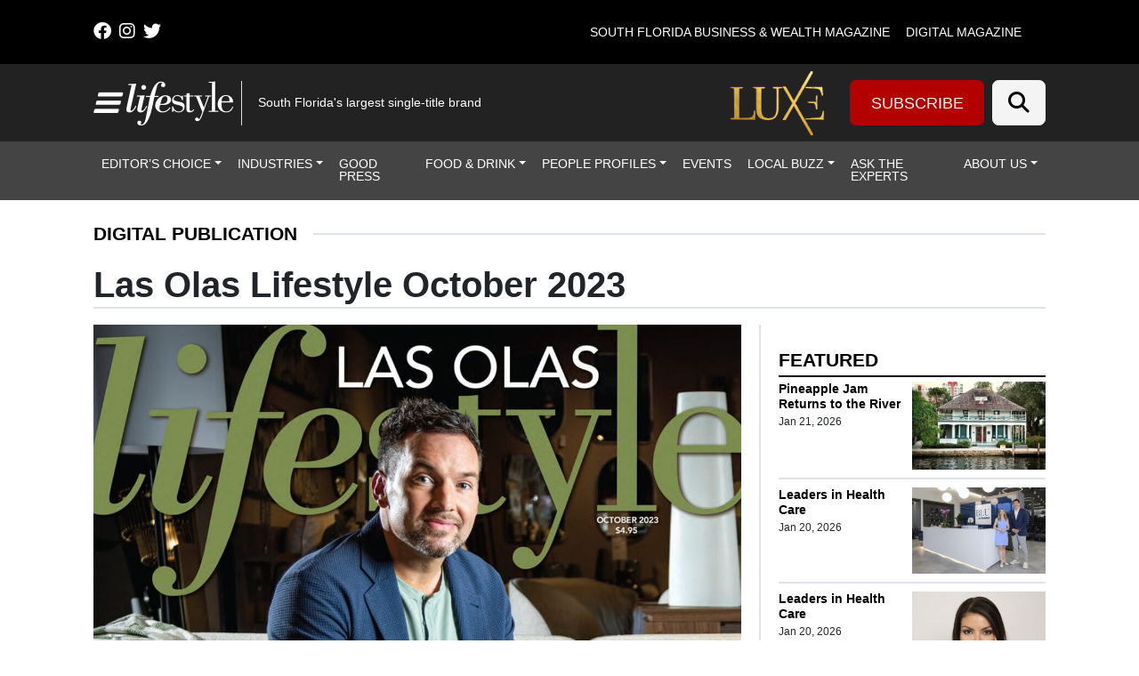

--- FILE ---
content_type: text/html; charset=UTF-8
request_url: https://lmgfl.com/publication/las-olas-lifestyle-october-2023/
body_size: 45783
content:
<!DOCTYPE html>
<html lang="en-US">
<head>
		<meta charset="UTF-8">
<script>
var gform;gform||(document.addEventListener("gform_main_scripts_loaded",function(){gform.scriptsLoaded=!0}),document.addEventListener("gform/theme/scripts_loaded",function(){gform.themeScriptsLoaded=!0}),window.addEventListener("DOMContentLoaded",function(){gform.domLoaded=!0}),gform={domLoaded:!1,scriptsLoaded:!1,themeScriptsLoaded:!1,isFormEditor:()=>"function"==typeof InitializeEditor,callIfLoaded:function(o){return!(!gform.domLoaded||!gform.scriptsLoaded||!gform.themeScriptsLoaded&&!gform.isFormEditor()||(gform.isFormEditor()&&console.warn("The use of gform.initializeOnLoaded() is deprecated in the form editor context and will be removed in Gravity Forms 3.1."),o(),0))},initializeOnLoaded:function(o){gform.callIfLoaded(o)||(document.addEventListener("gform_main_scripts_loaded",()=>{gform.scriptsLoaded=!0,gform.callIfLoaded(o)}),document.addEventListener("gform/theme/scripts_loaded",()=>{gform.themeScriptsLoaded=!0,gform.callIfLoaded(o)}),window.addEventListener("DOMContentLoaded",()=>{gform.domLoaded=!0,gform.callIfLoaded(o)}))},hooks:{action:{},filter:{}},addAction:function(o,r,e,t){gform.addHook("action",o,r,e,t)},addFilter:function(o,r,e,t){gform.addHook("filter",o,r,e,t)},doAction:function(o){gform.doHook("action",o,arguments)},applyFilters:function(o){return gform.doHook("filter",o,arguments)},removeAction:function(o,r){gform.removeHook("action",o,r)},removeFilter:function(o,r,e){gform.removeHook("filter",o,r,e)},addHook:function(o,r,e,t,n){null==gform.hooks[o][r]&&(gform.hooks[o][r]=[]);var d=gform.hooks[o][r];null==n&&(n=r+"_"+d.length),gform.hooks[o][r].push({tag:n,callable:e,priority:t=null==t?10:t})},doHook:function(r,o,e){var t;if(e=Array.prototype.slice.call(e,1),null!=gform.hooks[r][o]&&((o=gform.hooks[r][o]).sort(function(o,r){return o.priority-r.priority}),o.forEach(function(o){"function"!=typeof(t=o.callable)&&(t=window[t]),"action"==r?t.apply(null,e):e[0]=t.apply(null,e)})),"filter"==r)return e[0]},removeHook:function(o,r,t,n){var e;null!=gform.hooks[o][r]&&(e=(e=gform.hooks[o][r]).filter(function(o,r,e){return!!(null!=n&&n!=o.tag||null!=t&&t!=o.priority)}),gform.hooks[o][r]=e)}});
</script>

	<meta name="viewport" content="width=device-width, initial-scale=1, shrink-to-fit=no">
	<link rel="profile" href="http://gmpg.org/xfn/11">
	<link rel="stylesheet" href="https://cdnjs.cloudflare.com/ajax/libs/font-awesome/6.4.2/css/all.min.css" integrity="sha512-z3gLpd7yknf1YoNbCzqRKc4qyor8gaKU1qmn+CShxbuBusANI9QpRohGBreCFkKxLhei6S9CQXFEbbKuqLg0DA==" crossorigin="anonymous" referrerpolicy="no-referrer" />
	<meta name='robots' content='index, follow, max-image-preview:large, max-snippet:-1, max-video-preview:-1' />
	<style>img:is([sizes="auto" i], [sizes^="auto," i]) { contain-intrinsic-size: 3000px 1500px }</style>
	
<!-- Google Tag Manager for WordPress by gtm4wp.com -->
<script data-cfasync="false" data-pagespeed-no-defer>
	var gtm4wp_datalayer_name = "dataLayer";
	var dataLayer = dataLayer || [];
</script>
<!-- End Google Tag Manager for WordPress by gtm4wp.com -->		<!-- Global site tag (gtag.js) - Google Analytics -->
		<script type="text/javascript" async src="https://www.googletagmanager.com/gtag/js?id=G-60H20VHS4B"></script>
		<script type="text/javascript">
			window.dataLayer = window.dataLayer || [];
			function gtag(){dataLayer.push(arguments);}
			gtag('js', new Date());

			gtag('config', 'G-60H20VHS4B');
		</script>
		
	<!-- This site is optimized with the Yoast SEO plugin v26.6 - https://yoast.com/wordpress/plugins/seo/ -->
	<title>Las Olas Lifestyle October 2023 | Lifestyle Media Group</title>
	<link rel="canonical" href="https://lmgfl.com/publication/las-olas-lifestyle-october-2023/" />
	<meta property="og:locale" content="en_US" />
	<meta property="og:type" content="article" />
	<meta property="og:title" content="Las Olas Lifestyle October 2023 | Lifestyle Media Group" />
	<meta property="og:url" content="https://lmgfl.com/publication/las-olas-lifestyle-october-2023/" />
	<meta property="og:site_name" content="Lifestyle Media Group" />
	<meta property="article:publisher" content="https://www.facebook.com/LifestyleMagazines/" />
	<meta property="og:image" content="https://lmgfl.com/wp-content/uploads/2023/09/1023-Las-Olas-1.jpg" />
	<meta property="og:image:width" content="1256" />
	<meta property="og:image:height" content="1631" />
	<meta property="og:image:type" content="image/jpeg" />
	<meta name="twitter:card" content="summary_large_image" />
	<meta name="twitter:site" content="@lifestylemagfl" />
	<script type="application/ld+json" class="yoast-schema-graph">{"@context":"https://schema.org","@graph":[{"@type":"WebPage","@id":"https://lmgfl.com/publication/las-olas-lifestyle-october-2023/","url":"https://lmgfl.com/publication/las-olas-lifestyle-october-2023/","name":"Las Olas Lifestyle October 2023 | Lifestyle Media Group","isPartOf":{"@id":"https://lmgfl.com/#website"},"primaryImageOfPage":{"@id":"https://lmgfl.com/publication/las-olas-lifestyle-october-2023/#primaryimage"},"image":{"@id":"https://lmgfl.com/publication/las-olas-lifestyle-october-2023/#primaryimage"},"thumbnailUrl":"https://lmgfl.com/wp-content/uploads/2023/09/1023-Las-Olas-1.jpg","datePublished":"2023-09-27T14:17:43+00:00","breadcrumb":{"@id":"https://lmgfl.com/publication/las-olas-lifestyle-october-2023/#breadcrumb"},"inLanguage":"en-US","potentialAction":[{"@type":"ReadAction","target":["https://lmgfl.com/publication/las-olas-lifestyle-october-2023/"]}]},{"@type":"ImageObject","inLanguage":"en-US","@id":"https://lmgfl.com/publication/las-olas-lifestyle-october-2023/#primaryimage","url":"https://lmgfl.com/wp-content/uploads/2023/09/1023-Las-Olas-1.jpg","contentUrl":"https://lmgfl.com/wp-content/uploads/2023/09/1023-Las-Olas-1.jpg","width":1256,"height":1631},{"@type":"BreadcrumbList","@id":"https://lmgfl.com/publication/las-olas-lifestyle-october-2023/#breadcrumb","itemListElement":[{"@type":"ListItem","position":1,"name":"Home","item":"https://lmgfl.com/"},{"@type":"ListItem","position":2,"name":"Digital Publications","item":"https://lmgfl.com/publication/"},{"@type":"ListItem","position":3,"name":"Las Olas Lifestyle October 2023"}]},{"@type":"WebSite","@id":"https://lmgfl.com/#website","url":"https://lmgfl.com/","name":"Lifestyle","description":"South Florida&#039;s largest single-title brand","publisher":{"@id":"https://lmgfl.com/#organization"},"alternateName":"Lifestyle Media Group","potentialAction":[{"@type":"SearchAction","target":{"@type":"EntryPoint","urlTemplate":"https://lmgfl.com/?s={search_term_string}"},"query-input":{"@type":"PropertyValueSpecification","valueRequired":true,"valueName":"search_term_string"}}],"inLanguage":"en-US"},{"@type":"Organization","@id":"https://lmgfl.com/#organization","name":"Lifestyle Media Group","url":"https://lmgfl.com/","logo":{"@type":"ImageObject","inLanguage":"en-US","@id":"https://lmgfl.com/#/schema/logo/image/","url":"","contentUrl":"","caption":"Lifestyle Media Group"},"image":{"@id":"https://lmgfl.com/#/schema/logo/image/"},"sameAs":["https://www.facebook.com/LifestyleMagazines/","https://x.com/lifestylemagfl"]}]}</script>
	<!-- / Yoast SEO plugin. -->


<link rel='dns-prefetch' href='//cdn.broadstreetads.com' />
<link rel='dns-prefetch' href='//kit.fontawesome.com' />
<link rel='dns-prefetch' href='//www.googletagmanager.com' />
<link rel="alternate" type="application/rss+xml" title="Lifestyle Media Group &raquo; Feed" href="https://lmgfl.com/feed/" />
<link rel="alternate" type="application/rss+xml" title="Lifestyle Media Group &raquo; Comments Feed" href="https://lmgfl.com/comments/feed/" />
<script>
window._wpemojiSettings = {"baseUrl":"https:\/\/s.w.org\/images\/core\/emoji\/16.0.1\/72x72\/","ext":".png","svgUrl":"https:\/\/s.w.org\/images\/core\/emoji\/16.0.1\/svg\/","svgExt":".svg","source":{"concatemoji":"https:\/\/lmgfl.com\/wp-includes\/js\/wp-emoji-release.min.js?ver=36267fbe760017e3302dc4e38b97bca5"}};
/*! This file is auto-generated */
!function(s,n){var o,i,e;function c(e){try{var t={supportTests:e,timestamp:(new Date).valueOf()};sessionStorage.setItem(o,JSON.stringify(t))}catch(e){}}function p(e,t,n){e.clearRect(0,0,e.canvas.width,e.canvas.height),e.fillText(t,0,0);var t=new Uint32Array(e.getImageData(0,0,e.canvas.width,e.canvas.height).data),a=(e.clearRect(0,0,e.canvas.width,e.canvas.height),e.fillText(n,0,0),new Uint32Array(e.getImageData(0,0,e.canvas.width,e.canvas.height).data));return t.every(function(e,t){return e===a[t]})}function u(e,t){e.clearRect(0,0,e.canvas.width,e.canvas.height),e.fillText(t,0,0);for(var n=e.getImageData(16,16,1,1),a=0;a<n.data.length;a++)if(0!==n.data[a])return!1;return!0}function f(e,t,n,a){switch(t){case"flag":return n(e,"\ud83c\udff3\ufe0f\u200d\u26a7\ufe0f","\ud83c\udff3\ufe0f\u200b\u26a7\ufe0f")?!1:!n(e,"\ud83c\udde8\ud83c\uddf6","\ud83c\udde8\u200b\ud83c\uddf6")&&!n(e,"\ud83c\udff4\udb40\udc67\udb40\udc62\udb40\udc65\udb40\udc6e\udb40\udc67\udb40\udc7f","\ud83c\udff4\u200b\udb40\udc67\u200b\udb40\udc62\u200b\udb40\udc65\u200b\udb40\udc6e\u200b\udb40\udc67\u200b\udb40\udc7f");case"emoji":return!a(e,"\ud83e\udedf")}return!1}function g(e,t,n,a){var r="undefined"!=typeof WorkerGlobalScope&&self instanceof WorkerGlobalScope?new OffscreenCanvas(300,150):s.createElement("canvas"),o=r.getContext("2d",{willReadFrequently:!0}),i=(o.textBaseline="top",o.font="600 32px Arial",{});return e.forEach(function(e){i[e]=t(o,e,n,a)}),i}function t(e){var t=s.createElement("script");t.src=e,t.defer=!0,s.head.appendChild(t)}"undefined"!=typeof Promise&&(o="wpEmojiSettingsSupports",i=["flag","emoji"],n.supports={everything:!0,everythingExceptFlag:!0},e=new Promise(function(e){s.addEventListener("DOMContentLoaded",e,{once:!0})}),new Promise(function(t){var n=function(){try{var e=JSON.parse(sessionStorage.getItem(o));if("object"==typeof e&&"number"==typeof e.timestamp&&(new Date).valueOf()<e.timestamp+604800&&"object"==typeof e.supportTests)return e.supportTests}catch(e){}return null}();if(!n){if("undefined"!=typeof Worker&&"undefined"!=typeof OffscreenCanvas&&"undefined"!=typeof URL&&URL.createObjectURL&&"undefined"!=typeof Blob)try{var e="postMessage("+g.toString()+"("+[JSON.stringify(i),f.toString(),p.toString(),u.toString()].join(",")+"));",a=new Blob([e],{type:"text/javascript"}),r=new Worker(URL.createObjectURL(a),{name:"wpTestEmojiSupports"});return void(r.onmessage=function(e){c(n=e.data),r.terminate(),t(n)})}catch(e){}c(n=g(i,f,p,u))}t(n)}).then(function(e){for(var t in e)n.supports[t]=e[t],n.supports.everything=n.supports.everything&&n.supports[t],"flag"!==t&&(n.supports.everythingExceptFlag=n.supports.everythingExceptFlag&&n.supports[t]);n.supports.everythingExceptFlag=n.supports.everythingExceptFlag&&!n.supports.flag,n.DOMReady=!1,n.readyCallback=function(){n.DOMReady=!0}}).then(function(){return e}).then(function(){var e;n.supports.everything||(n.readyCallback(),(e=n.source||{}).concatemoji?t(e.concatemoji):e.wpemoji&&e.twemoji&&(t(e.twemoji),t(e.wpemoji)))}))}((window,document),window._wpemojiSettings);
</script>

<style id='wp-emoji-styles-inline-css'>

	img.wp-smiley, img.emoji {
		display: inline !important;
		border: none !important;
		box-shadow: none !important;
		height: 1em !important;
		width: 1em !important;
		margin: 0 0.07em !important;
		vertical-align: -0.1em !important;
		background: none !important;
		padding: 0 !important;
	}
</style>
<link rel='stylesheet' id='wp-block-library-css' href='https://lmgfl.com/wp-includes/css/dist/block-library/style.min.css?ver=36267fbe760017e3302dc4e38b97bca5' media='all' />
<style id='classic-theme-styles-inline-css'>
/*! This file is auto-generated */
.wp-block-button__link{color:#fff;background-color:#32373c;border-radius:9999px;box-shadow:none;text-decoration:none;padding:calc(.667em + 2px) calc(1.333em + 2px);font-size:1.125em}.wp-block-file__button{background:#32373c;color:#fff;text-decoration:none}
</style>
<style id='global-styles-inline-css'>
:root{--wp--preset--aspect-ratio--square: 1;--wp--preset--aspect-ratio--4-3: 4/3;--wp--preset--aspect-ratio--3-4: 3/4;--wp--preset--aspect-ratio--3-2: 3/2;--wp--preset--aspect-ratio--2-3: 2/3;--wp--preset--aspect-ratio--16-9: 16/9;--wp--preset--aspect-ratio--9-16: 9/16;--wp--preset--color--black: #000000;--wp--preset--color--cyan-bluish-gray: #abb8c3;--wp--preset--color--white: #fff;--wp--preset--color--pale-pink: #f78da7;--wp--preset--color--vivid-red: #cf2e2e;--wp--preset--color--luminous-vivid-orange: #ff6900;--wp--preset--color--luminous-vivid-amber: #fcb900;--wp--preset--color--light-green-cyan: #7bdcb5;--wp--preset--color--vivid-green-cyan: #00d084;--wp--preset--color--pale-cyan-blue: #8ed1fc;--wp--preset--color--vivid-cyan-blue: #0693e3;--wp--preset--color--vivid-purple: #9b51e0;--wp--preset--color--blue: #0d6efd;--wp--preset--color--indigo: #6610f2;--wp--preset--color--purple: #6f42c1;--wp--preset--color--pink: #d63384;--wp--preset--color--red: #dc3545;--wp--preset--color--orange: #fd7e14;--wp--preset--color--yellow: #ffc107;--wp--preset--color--green: #198754;--wp--preset--color--teal: #20c997;--wp--preset--color--cyan: #0dcaf0;--wp--preset--color--gray: #6c757d;--wp--preset--color--gray-dark: #343a40;--wp--preset--gradient--vivid-cyan-blue-to-vivid-purple: linear-gradient(135deg,rgba(6,147,227,1) 0%,rgb(155,81,224) 100%);--wp--preset--gradient--light-green-cyan-to-vivid-green-cyan: linear-gradient(135deg,rgb(122,220,180) 0%,rgb(0,208,130) 100%);--wp--preset--gradient--luminous-vivid-amber-to-luminous-vivid-orange: linear-gradient(135deg,rgba(252,185,0,1) 0%,rgba(255,105,0,1) 100%);--wp--preset--gradient--luminous-vivid-orange-to-vivid-red: linear-gradient(135deg,rgba(255,105,0,1) 0%,rgb(207,46,46) 100%);--wp--preset--gradient--very-light-gray-to-cyan-bluish-gray: linear-gradient(135deg,rgb(238,238,238) 0%,rgb(169,184,195) 100%);--wp--preset--gradient--cool-to-warm-spectrum: linear-gradient(135deg,rgb(74,234,220) 0%,rgb(151,120,209) 20%,rgb(207,42,186) 40%,rgb(238,44,130) 60%,rgb(251,105,98) 80%,rgb(254,248,76) 100%);--wp--preset--gradient--blush-light-purple: linear-gradient(135deg,rgb(255,206,236) 0%,rgb(152,150,240) 100%);--wp--preset--gradient--blush-bordeaux: linear-gradient(135deg,rgb(254,205,165) 0%,rgb(254,45,45) 50%,rgb(107,0,62) 100%);--wp--preset--gradient--luminous-dusk: linear-gradient(135deg,rgb(255,203,112) 0%,rgb(199,81,192) 50%,rgb(65,88,208) 100%);--wp--preset--gradient--pale-ocean: linear-gradient(135deg,rgb(255,245,203) 0%,rgb(182,227,212) 50%,rgb(51,167,181) 100%);--wp--preset--gradient--electric-grass: linear-gradient(135deg,rgb(202,248,128) 0%,rgb(113,206,126) 100%);--wp--preset--gradient--midnight: linear-gradient(135deg,rgb(2,3,129) 0%,rgb(40,116,252) 100%);--wp--preset--font-size--small: 13px;--wp--preset--font-size--medium: 20px;--wp--preset--font-size--large: 36px;--wp--preset--font-size--x-large: 42px;--wp--preset--spacing--20: 0.44rem;--wp--preset--spacing--30: 0.67rem;--wp--preset--spacing--40: 1rem;--wp--preset--spacing--50: 1.5rem;--wp--preset--spacing--60: 2.25rem;--wp--preset--spacing--70: 3.38rem;--wp--preset--spacing--80: 5.06rem;--wp--preset--shadow--natural: 6px 6px 9px rgba(0, 0, 0, 0.2);--wp--preset--shadow--deep: 12px 12px 50px rgba(0, 0, 0, 0.4);--wp--preset--shadow--sharp: 6px 6px 0px rgba(0, 0, 0, 0.2);--wp--preset--shadow--outlined: 6px 6px 0px -3px rgba(255, 255, 255, 1), 6px 6px rgba(0, 0, 0, 1);--wp--preset--shadow--crisp: 6px 6px 0px rgba(0, 0, 0, 1);}:where(.is-layout-flex){gap: 0.5em;}:where(.is-layout-grid){gap: 0.5em;}body .is-layout-flex{display: flex;}.is-layout-flex{flex-wrap: wrap;align-items: center;}.is-layout-flex > :is(*, div){margin: 0;}body .is-layout-grid{display: grid;}.is-layout-grid > :is(*, div){margin: 0;}:where(.wp-block-columns.is-layout-flex){gap: 2em;}:where(.wp-block-columns.is-layout-grid){gap: 2em;}:where(.wp-block-post-template.is-layout-flex){gap: 1.25em;}:where(.wp-block-post-template.is-layout-grid){gap: 1.25em;}.has-black-color{color: var(--wp--preset--color--black) !important;}.has-cyan-bluish-gray-color{color: var(--wp--preset--color--cyan-bluish-gray) !important;}.has-white-color{color: var(--wp--preset--color--white) !important;}.has-pale-pink-color{color: var(--wp--preset--color--pale-pink) !important;}.has-vivid-red-color{color: var(--wp--preset--color--vivid-red) !important;}.has-luminous-vivid-orange-color{color: var(--wp--preset--color--luminous-vivid-orange) !important;}.has-luminous-vivid-amber-color{color: var(--wp--preset--color--luminous-vivid-amber) !important;}.has-light-green-cyan-color{color: var(--wp--preset--color--light-green-cyan) !important;}.has-vivid-green-cyan-color{color: var(--wp--preset--color--vivid-green-cyan) !important;}.has-pale-cyan-blue-color{color: var(--wp--preset--color--pale-cyan-blue) !important;}.has-vivid-cyan-blue-color{color: var(--wp--preset--color--vivid-cyan-blue) !important;}.has-vivid-purple-color{color: var(--wp--preset--color--vivid-purple) !important;}.has-black-background-color{background-color: var(--wp--preset--color--black) !important;}.has-cyan-bluish-gray-background-color{background-color: var(--wp--preset--color--cyan-bluish-gray) !important;}.has-white-background-color{background-color: var(--wp--preset--color--white) !important;}.has-pale-pink-background-color{background-color: var(--wp--preset--color--pale-pink) !important;}.has-vivid-red-background-color{background-color: var(--wp--preset--color--vivid-red) !important;}.has-luminous-vivid-orange-background-color{background-color: var(--wp--preset--color--luminous-vivid-orange) !important;}.has-luminous-vivid-amber-background-color{background-color: var(--wp--preset--color--luminous-vivid-amber) !important;}.has-light-green-cyan-background-color{background-color: var(--wp--preset--color--light-green-cyan) !important;}.has-vivid-green-cyan-background-color{background-color: var(--wp--preset--color--vivid-green-cyan) !important;}.has-pale-cyan-blue-background-color{background-color: var(--wp--preset--color--pale-cyan-blue) !important;}.has-vivid-cyan-blue-background-color{background-color: var(--wp--preset--color--vivid-cyan-blue) !important;}.has-vivid-purple-background-color{background-color: var(--wp--preset--color--vivid-purple) !important;}.has-black-border-color{border-color: var(--wp--preset--color--black) !important;}.has-cyan-bluish-gray-border-color{border-color: var(--wp--preset--color--cyan-bluish-gray) !important;}.has-white-border-color{border-color: var(--wp--preset--color--white) !important;}.has-pale-pink-border-color{border-color: var(--wp--preset--color--pale-pink) !important;}.has-vivid-red-border-color{border-color: var(--wp--preset--color--vivid-red) !important;}.has-luminous-vivid-orange-border-color{border-color: var(--wp--preset--color--luminous-vivid-orange) !important;}.has-luminous-vivid-amber-border-color{border-color: var(--wp--preset--color--luminous-vivid-amber) !important;}.has-light-green-cyan-border-color{border-color: var(--wp--preset--color--light-green-cyan) !important;}.has-vivid-green-cyan-border-color{border-color: var(--wp--preset--color--vivid-green-cyan) !important;}.has-pale-cyan-blue-border-color{border-color: var(--wp--preset--color--pale-cyan-blue) !important;}.has-vivid-cyan-blue-border-color{border-color: var(--wp--preset--color--vivid-cyan-blue) !important;}.has-vivid-purple-border-color{border-color: var(--wp--preset--color--vivid-purple) !important;}.has-vivid-cyan-blue-to-vivid-purple-gradient-background{background: var(--wp--preset--gradient--vivid-cyan-blue-to-vivid-purple) !important;}.has-light-green-cyan-to-vivid-green-cyan-gradient-background{background: var(--wp--preset--gradient--light-green-cyan-to-vivid-green-cyan) !important;}.has-luminous-vivid-amber-to-luminous-vivid-orange-gradient-background{background: var(--wp--preset--gradient--luminous-vivid-amber-to-luminous-vivid-orange) !important;}.has-luminous-vivid-orange-to-vivid-red-gradient-background{background: var(--wp--preset--gradient--luminous-vivid-orange-to-vivid-red) !important;}.has-very-light-gray-to-cyan-bluish-gray-gradient-background{background: var(--wp--preset--gradient--very-light-gray-to-cyan-bluish-gray) !important;}.has-cool-to-warm-spectrum-gradient-background{background: var(--wp--preset--gradient--cool-to-warm-spectrum) !important;}.has-blush-light-purple-gradient-background{background: var(--wp--preset--gradient--blush-light-purple) !important;}.has-blush-bordeaux-gradient-background{background: var(--wp--preset--gradient--blush-bordeaux) !important;}.has-luminous-dusk-gradient-background{background: var(--wp--preset--gradient--luminous-dusk) !important;}.has-pale-ocean-gradient-background{background: var(--wp--preset--gradient--pale-ocean) !important;}.has-electric-grass-gradient-background{background: var(--wp--preset--gradient--electric-grass) !important;}.has-midnight-gradient-background{background: var(--wp--preset--gradient--midnight) !important;}.has-small-font-size{font-size: var(--wp--preset--font-size--small) !important;}.has-medium-font-size{font-size: var(--wp--preset--font-size--medium) !important;}.has-large-font-size{font-size: var(--wp--preset--font-size--large) !important;}.has-x-large-font-size{font-size: var(--wp--preset--font-size--x-large) !important;}
:where(.wp-block-post-template.is-layout-flex){gap: 1.25em;}:where(.wp-block-post-template.is-layout-grid){gap: 1.25em;}
:where(.wp-block-columns.is-layout-flex){gap: 2em;}:where(.wp-block-columns.is-layout-grid){gap: 2em;}
:root :where(.wp-block-pullquote){font-size: 1.5em;line-height: 1.6;}
</style>
<link rel='stylesheet' id='wp-color-picker-css' href='https://lmgfl.com/wp-admin/css/color-picker.min.css?ver=36267fbe760017e3302dc4e38b97bca5' media='all' />
<link rel='stylesheet' id='simply-gallery-block-frontend-css' href='https://lmgfl.com/wp-content/plugins/simply-gallery-block-premium/blocks/pgc_sgb.min.style.css?ver=3.2.8' media='all' />
<link rel='stylesheet' id='cff-css' href='https://lmgfl.com/wp-content/plugins/custom-facebook-feed-pro/assets/css/cff-style.min.css?ver=4.7.4' media='all' />
<link rel='stylesheet' id='child-understrap-styles-css' href='https://lmgfl.com/wp-content/themes/lifestyle-brand-theme-child/css/child-theme.min.css?ver=0.0.7' media='all' />
<script src="https://lmgfl.com/wp-includes/js/jquery/jquery.min.js?ver=3.7.1" id="jquery-core-js"></script>
<script src="https://lmgfl.com/wp-includes/js/jquery/jquery-migrate.min.js?ver=3.4.1" id="jquery-migrate-js"></script>
<script src="https://cdn.broadstreetads.com/init-2.min.js?ver=36267fbe760017e3302dc4e38b97bca5" id="broadstreet-cdn-js"></script>
<script id="broadstreet-cdn-js-after">
	function broadstreet_ad_check(zoneId, data) {
        var ads = document.getElementsByTagName("broadstreet-zone");
        for (var i = 0; i < ads.length; i++) {
            var zone = ads[i].getAttribute('zone-id');
            //if this zone get rid of container if empty
            if (zone == zoneId) {
                if ( ads[i].closest(".broadstreet-zone-container") != null && (ads[i].innerHTML === "" || ads[i].getElementsByTagName('div')[0].innerHTML === "") ) {
                    ads[i].closest(".broadstreet-zone-container").style.display = "none";
                    //also get rid of widget container boarders
                    // if (ads[i].closest(".bcx_ad_widget") != null) {
                    //     ads[i].closest(".bcx_ad_widget").style.display = "none";
                    // }
                } else if ( ads[i].closest(".broadstreet-zone-container") != null ) {
                    //ensures ads get displayed
                    ads[i].closest(".broadstreet-zone-container").style.display = "block";
                    //also get rid of widget container boarders
                    // if (ads[i].closest(".bcx_ad_widget") != null) {
                    //     ads[i].closest(".bcx_ad_widget").style.display = "block";
                    // }
                }
            }
            //set height,width,alt of ad images
            var imgs = ads[i].getElementsByTagName('img');
            if (imgs) {
                for (var j = 0; j < imgs.length; j++) {
                    var height = imgs[j].naturalHeight;
                    var width = imgs[j].naturalWidth;
                    if (!imgs[j].getAttribute('height') && height) {
                        imgs[j].height = height;
                    }
                    if (!imgs[j].getAttribute('width') && width) {
                        imgs[j].width = width;
                    }
                    if (!imgs[j].alt){
                        imgs[j].alt = 'Advertisement';
                    }
                }
            }
        }
        //resize_iframe_ads();
    }
    
    function broadstreet_init() {
        if(typeof broadstreet=='undefined') {
            setTimeout(function(){broadstreet_init()},100);
            return;
        }
        broadstreet.watch({"networkId": "6214", "callback": "broadstreet_ad_check"});
    }
    broadstreet_init();
</script>
<script src="https://kit.fontawesome.com/d061d916c5.js?ver=36267fbe760017e3302dc4e38b97bca5" crossorigin="anonymous" type="text/javascript"></script>

<!-- Google tag (gtag.js) snippet added by Site Kit -->
<!-- Google Analytics snippet added by Site Kit -->
<script src="https://www.googletagmanager.com/gtag/js?id=GT-PZSPKJ37" id="google_gtagjs-js" async></script>
<script id="google_gtagjs-js-after">
window.dataLayer = window.dataLayer || [];function gtag(){dataLayer.push(arguments);}
gtag("set","linker",{"domains":["lmgfl.com"]});
gtag("js", new Date());
gtag("set", "developer_id.dZTNiMT", true);
gtag("config", "GT-PZSPKJ37");
 window._googlesitekit = window._googlesitekit || {}; window._googlesitekit.throttledEvents = []; window._googlesitekit.gtagEvent = (name, data) => { var key = JSON.stringify( { name, data } ); if ( !! window._googlesitekit.throttledEvents[ key ] ) { return; } window._googlesitekit.throttledEvents[ key ] = true; setTimeout( () => { delete window._googlesitekit.throttledEvents[ key ]; }, 5 ); gtag( "event", name, { ...data, event_source: "site-kit" } ); };
</script>
<link rel="https://api.w.org/" href="https://lmgfl.com/wp-json/" /><link rel="EditURI" type="application/rsd+xml" title="RSD" href="https://lmgfl.com/xmlrpc.php?rsd" />

<link rel='shortlink' href='https://lmgfl.com/?p=53735' />
<link rel="alternate" title="oEmbed (JSON)" type="application/json+oembed" href="https://lmgfl.com/wp-json/oembed/1.0/embed?url=https%3A%2F%2Flmgfl.com%2Fpublication%2Flas-olas-lifestyle-october-2023%2F" />
<link rel="alternate" title="oEmbed (XML)" type="text/xml+oembed" href="https://lmgfl.com/wp-json/oembed/1.0/embed?url=https%3A%2F%2Flmgfl.com%2Fpublication%2Flas-olas-lifestyle-october-2023%2F&#038;format=xml" />
<!-- Custom Facebook Feed JS vars -->
<script type="text/javascript">
var cffsiteurl = "https://lmgfl.com/wp-content/plugins";
var cffajaxurl = "https://lmgfl.com/wp-admin/admin-ajax.php";


var cfflinkhashtags = "false";
</script>
<meta name="generator" content="Site Kit by Google 1.168.0" /><noscript><style>.simply-gallery-amp{ display: block !important; }</style></noscript><noscript><style>.sgb-preloader{ display: none !important; }</style></noscript>
<!-- Google Tag Manager for WordPress by gtm4wp.com -->
<!-- GTM Container placement set to manual -->
<script data-cfasync="false" data-pagespeed-no-defer>
	var dataLayer_content = {"visitorLoginState":"logged-out","visitorType":"visitor-logged-out","pagePostType":"publication","pagePostType2":"single-publication","pagePostAuthor":"Alexander Hernandez"};
	dataLayer.push( dataLayer_content );
</script>
<script data-cfasync="false" data-pagespeed-no-defer>
(function(w,d,s,l,i){w[l]=w[l]||[];w[l].push({'gtm.start':
new Date().getTime(),event:'gtm.js'});var f=d.getElementsByTagName(s)[0],
j=d.createElement(s),dl=l!='dataLayer'?'&l='+l:'';j.async=true;j.src=
'//www.googletagmanager.com/gtm.js?id='+i+dl;f.parentNode.insertBefore(j,f);
})(window,document,'script','dataLayer','GTM-5KR5CW3');
</script>
<!-- End Google Tag Manager for WordPress by gtm4wp.com -->    <style type="text/css" id="theme-option-css">
	.site {
		background-color: #ffffff;
	}
	.multisite-nav-bg-color{
		background-color: #000000;
	}
	.header-bg-color{
		background-color: #222222;
	}
	.header-text-color,
	.header-text-color a,
	.navbar-toggler .fa-bars {
		color: #ffffff;
	}
	.subscribe-bg-color,
	.subscribe-bg-color:hover {
		background-color: #b30000;
	}
	.subscribe-text-color,
	.subscribe-text-color a,
	a.subscribe-text-color,
	.subscribe-text-color a:hover,
	a.subscribe-text-color:hover {
		color: #ffffff;
	}
	.primary-nav-bg-color,
	.primary-nav-bg-color .dropdown-menu{
		background-color: #444444;
	}
	#header-menu > li {
		border-bottom: 2px solid #444444;
	}
	.primary-nav-text-color,
	.primary-nav-text-color a,
	.primary-nav-bg-color .dropdown-menu {
		color: #ffffff;
	}
	.primary-nav-bg-color .dropdown-menu,
	#header-nav .nav-link:focus, 
	#header-nav .nav-link:hover,
	#header-nav .dropdown-item:hover,
	#header-nav .dropdown-item:focus {
		color: #ffffff;
	}
	.navbar #header-menu .dropdown-item:hover {
		background-color: #876f40;
	}
	#navbarNavOffcanvas .search-form button {
		background-color: #000000	}
	#navbarNavOffcanvas {
		border-right-color: #000000	}
	#navbarNavOffcanvas .search-form .fa-search::before {
		color: #ffffff;
	}
	.flyout-nav-bg-color,
	#main-menu .nav-item ul,
	#main-menu .dropdown-item,
	#main-menu .dropdown-item:hover,
	#main-menu .dropdown-item:focus {
		background-color: #242424;
	}
	.close-btn-color,
	.flyout-nav-text-color,
	.flyout-nav-text-color a,
	#flyout-resources .nav-link,
	#main-menu .nav-link,
	#main-menu .nav-item ul {
		color: #ffffff;
	}
	#main-menu .nav-link:hover,
	#main-menu .nav-link:focus,
	#main-menu .dropdown-item:hover,
	#main-menu .dropdown-item:focus {
		color: #c69500;
	}
	ul.dropdown-menu.show, 
	ul.dropdown-menu.show .menu-item a {
		background-color: #0a0a0a !important;
	}
	.flyout-rectangle-bg-color {
		background-color: #000000;
	}
	.flyout-rectangle-text-color {
		color: #ffffff;
	}
	.footer-bg-color,
	.footer-bg-color .multisite-nav-bg-color {
		background-color: #000000;
	}
	.footer-text-color,
	.footer-text-color ul a,
	.footer-text-color ul a:hover,
	.be-ix-link-block .be-related-link-container .be-label,
	.be-ix-link-block .be-related-link-container .be-list .be-list-item .be-related-link {
		color: #ffffff;
	}
	.legal-footer-bg-color,
	.legal-footer-bg-color .list-group-item{
		background-color: #000000;
	}
	.legal-footer-text-color,
	.legal-footer-text-color a,
	.legal-footer-text-color .list-group-item{
		color: #ffffff;
	}
	.text-primary {
		color: #a98236 !important;
	}
	.bg-primary {
		background-color: #a98236 !important;
	}
	.border-primary {
		border-color: #a98236 !important;
	}
	.btn-primary {
	    background-color: #a98236 !important;
	    border-color: #a98236 !important;
	}
	.btn-primary.inverse {
	    background-color: #ffffff !important;
		color: #a98236 !important;
	    border-color: #a98236 !important;
	}
	.monogram.circle:hover {
		background-color: #a98236 !important;
	}
	.text-secondary {
		color: #0a0405 !important;
	}
	.bg-secondary {
		background-color: #0a0405 !important;
	}
	.border-secondary {
		border-color: #0a0405 !important;
	}
	.btn-secondary {
	    background-color: #0a0405 !important;
	    border-color: #0a0405 !important;
	}
	#wrapper-footer .btn-secondary {
	    border-color: #a98236 !important;
	}
	.text-warning {
		color: #f18020 !important;
	}
	.bg-warning {
		background-color: #f18020 !important;
	}
	.border-warning {
		border-color: #f18020 !important;
	}
	.btn-warning {
	    background-color: #f18020 !important;
	    border-color: #f18020 !important;
	}
	.text-success {
		color: #0aa14c !important;
	}
	.bg-success {
		background-color: #0aa14c !important;
	}
	.border-success {
		border-color: #0aa14c !important;
	}
	.btn-success {
	    background-color: #0aa14c !important;
	    border-color: #0aa14c !important;
	}
	.text-danger {
		color: #f5cc34 !important;
	}
	.bg-danger {
		background-color: #f5cc34 !important;
	}
	.border-danger {
		border-color: #f5cc34 !important;
	}
	.btn-danger {
	    background-color: #f5cc34 !important;
	    border-color: #f5cc34 !important;
	}
	.text-dark {
		color: #363636 !important;
	}
	.bg-dark {
		background-color: #363636 !important;
	}
	.border-dark {
		border-color: #363636 !important;
	}
	.btn-dark {
	    background-color: #363636 !important;
	    border-color: #363636 !important;
	}
	.text-light {
		color: #f4f4f4 !important;
	}
	.bg-light {
		background-color: #f4f4f4 !important;
	}
	.border-light {
		border-color: #f4f4f4 !important;
	}
	.btn-light {
	    background-color: #f4f4f4 !important;
	    border-color: #f4f4f4 !important;
	}
	.text-info {
		color: #262626 !important;
	}
	.bg-info {
		background-color: #262626 !important;
	}
	.bg-info .read-now {
		color: #f8ed43 !important;
	}
	.border-info {
		border-color: #262626 !important;
	}
	.btn-info {
	    background-color: #262626 !important;
	    border-color: #262626 !important;
	}
		.text-gradient {
		background: -webkit-linear-gradient(90deg, #a98236, #0a0405 75%) !important;
		-webkit-background-clip: text !important;
		-webkit-text-fill-color: transparent;
	}
	.bg-gradient {
		background: rgb(169,130,54) !important;
		background: linear-gradient(0deg, rgba(169,130,54,1) 0%, rgba(10,4,5,1) 100%) !important;
	}
	.border-gradient {
		border-color: #363636 !important;
	}
	.btn-gradient {
	    background: rgb(169,130,54) !important;
		background: linear-gradient(0deg, rgba(169,130,54,1) 0%, rgba(10,4,5,1) 100%) !important;
	    border-color: #363636 !important;
	}

    </style>    
    <meta name="mobile-web-app-capable" content="yes">
<meta name="apple-mobile-web-app-capable" content="yes">
<meta name="apple-mobile-web-app-title" content="Lifestyle Media Group - South Florida&#039;s largest single-title brand">
<noscript><style>.lazyload[data-src]{display:none !important;}</style></noscript><style>.lazyload{background-image:none !important;}.lazyload:before{background-image:none !important;}</style><link rel="icon" href="https://lmgfl.com/wp-content/uploads/2023/04/cropped-LMG-Brand-Favicon-512x512-1-32x32.png" sizes="32x32" />
<link rel="icon" href="https://lmgfl.com/wp-content/uploads/2023/04/cropped-LMG-Brand-Favicon-512x512-1-192x192.png" sizes="192x192" />
<link rel="apple-touch-icon" href="https://lmgfl.com/wp-content/uploads/2023/04/cropped-LMG-Brand-Favicon-512x512-1-180x180.png" />
<meta name="msapplication-TileImage" content="https://lmgfl.com/wp-content/uploads/2023/04/cropped-LMG-Brand-Favicon-512x512-1-270x270.png" />
		<style id="wp-custom-css">
			.img-fluid{
	max-width: 120px;
}
img.footer-logo.mb-2{
	max-width: 160px;
}

.navbar #header-menu .menu-item .dropdown-menu{
	z-index: 9999;
}
.post-53246 h1, .post-53246 .text-warning{
	display: none;
}

#post-53344 .text-center.h3,#post-53344 .featured-image-container,#post-53344 div:nth-child(3){
	display: none !important;
}

.container.home_subscribe_container .gform_wrapper .form-control:focus,
.container.sidebar_container .gform_wrapper .form-control:focus{
	border: 3px solid #a98236;
}
.alert-secondary, .gform_confirmation_wrapper{
	border: none !important;
	background-color: transparent !important
}
/**************************
 * GRAVITY FORMS 
 * Global Edits 
 ***************************/
.gform_wrapper .gfield_required{
	color: #AD0011 !important;
}
/**************************
 * GRAVITY FORMS 
 * Home Page Subscribe Form, ID# 16 
 ***************************/
.container.home_subscribe_container,.container.sidebar_container {
  background-color: #4d4d4d;  
	border: 2px solid #000000;
    border-radius: 10px;
	-webkit-box-shadow: 0 0.1rem 0.2rem rgba(0,0,0,.25);
    box-shadow: 0 0.1rem 0.2rem rgba(0,0,0,.25);
    padding: 1.6rem;
	text-align: center !important;
	color:#fff;
}
.container.home_subscribe_container .gform_wrapper .gfield_label, .container.home_subscribe_container #gform_16{
	display: block;
	text-align: center;
	color:#fff;
}
.container.home_subscribe_container #gform_16 .gform_body{
	margin-bottom: 0rem;
}
.container.home_subscribe_container .gform_wrapper .form-control{
	border: 3px solid #000;
	font-size: 18px;
}

.container.home_subscribe_container #gform_16 .gform_footer #gform_submit_button_16{
	border-radius: 4px !important;
}

/**************************
 * GRAVITY FORMS 
 * Sidebar Subscribe Form, ID# 18 
 ***************************/
.container.sidebar_container .gform_wrapper .gfield_label, .container.sidebar_container #gform_18{
	display: block;
	text-align: center;
}
.container.sidebar_container #gform_18 #gform_submit_button_18{
	border-radius: 4px !important;
}
#gform_18 #gform_fields_18 #field_18_1 .form-control-lg{
	font-size: 16px;
}
/**************************
 * GRAVITY FORMS 
 * Footer Subscribe Form, ID# 17 
 ***************************/
#gform_17 #gform_fields_17 #field_17_1 .form-control-lg{
	font-size: 16px;
}
#gform_17 #gform_fields_17 #gform_confirmation_message_17 {
    background-color: #333333;
    color: #fff;
    text-align: center;
    padding: 8px;
    border-radius: 8px;
    border: 2px solid #6c542d;
}
/**************************
 * GRAVITY FORMS - FOOTER 
 * Subscribe CTA Button
 ***************************/
.footer-subscribe .btn-primary{
	background-color: #FFBF0F !important;
	color: #000000;
}









.custad_wrapper {
    text-align: center;
    padding: 15px;
}



.fa-bars::before, .fa-navicon::before, .fa-reorder::before{
	font-family: 'FontAwesome' !important;
}


.topBar{
	background: #000000;
	padding-top: 1rem !important;
  padding-bottom: 1rem !important;
}

.multisite-nav-bg-color{
	background: transparent;
	justify-content: end !important;
}

.topBar #multisite-nav{
	padding: 0;
}

.topBar .monogram-logos {
	padding-bottom:0 !important;
}

.topBar .monogram-logos a{
	font-size: 20px;
}

.luxe_img {
  margin-right: 20px;
}

.luxe_img a img {
  width: 120px;
}





		</style>
		</head>

<body class="wp-singular publication-template-default single single-publication postid-53735 wp-custom-logo wp-embed-responsive wp-theme-understrap wp-child-theme-lifestyle-brand-theme-child group-blog understrap-has-sidebar" itemscope itemtype="http://schema.org/WebSite">

<!-- GTM Container placement set to manual -->
<!-- Google Tag Manager (noscript) -->
				<noscript><iframe src="https://www.googletagmanager.com/ns.html?id=GTM-5KR5CW3" height="0" width="0" style="display:none;visibility:hidden" aria-hidden="true"></iframe></noscript>
<!-- End Google Tag Manager (noscript) --><div class="site" id="page">

	<!-- ******************* The Navbar Area ******************* -->
	<header id="wrapper-navbar" class="">
		<div class="topBar">
			<div class="container">
				<div class="row align-items-center">
					<div class="col-md-6">
						    <div class="monogram-logos d-inline-flex pb-2 fs-4">
            <div class="d-flex me-2">
            <a class="d-flex text-decoration-none text-white" href="https://www.facebook.com/LifestyleMagazines" aria-label="Facebook" target="_blank" rel="noopener noreferrer"><span class="fab fa-facebook-f"></span></a>
        </div>
            <div class="d-flex me-2">
            <a class="d-flex text-decoration-none text-white" href="https://www.instagram.com/lifestylemediagroupfl/" aria-label="Instagram" target="_blank" rel="noopener noreferrer"><span class="fab fa-instagram"></span></a>
        </div>
            <div class="d-flex me-2">
            <a class="d-flex text-decoration-none text-white" href="https://twitter.com/lifestylemagfl" aria-label="Twitter" target="_blank" rel="noopener noreferrer"><span class="fab fa-twitter"></span></a>
        </div>
        </div>
    					</div>
					<div class="col-md-6">
						<nav id="multisite-nav" class="navbar navbar-expand d-none d-lg-flex justify-content-center align-items-center multisite-nav-bg-color"><ul id="menu-top-header-menu" class="navbar-nav"><li id="menu-item-52333" class="menu-item menu-item-type-custom menu-item-object-custom menu-item-52333 d-flex mx-2 justify-content-center align-items-center text-uppercase text-decoration-none fs-8"><a class="text-white"  href="https://sfbwmag.com/">SOUTH FLORIDA BUSINESS &#038; WEALTH MAGAZINE</a></li>
<li id="menu-item-53748" class="menu-item menu-item-type-custom menu-item-object-custom menu-item-53748 d-flex mx-2 justify-content-center align-items-center text-uppercase text-decoration-none fs-8"><a class="text-white"  href="https://lmgfl.com/publication/">Digital Magazine</a></li>
</ul></nav>					</div>
				</div>
			</div>
		</div>
		

		<a class="skip-link sr-only sr-only-focusable" href="#content">Skip to content</a>

		
<section id="main-nav" class="navbar-light header-bg-color header-text-color" aria-labelledby="main-nav-label">

	<div id="h2 main-nav-label" class="screen-reader-text">
		Main Navigation	</div>


	<div class="container">

		<div class="d-flex flex-row h-100 py-1">
			<div class="d-flex flex-row flex-grow-1 align-items-center justify-content-start">

				<button class="navbar-toggler" type="button" data-bs-toggle="offcanvas" data-bs-target="#navbarNavOffcanvas" aria-controls="navbarNavOffcanvas" aria-expanded="false" aria-label="Toggle navigation">
					<i class="fa-light fa-bars"></i>
					<!--<span class="navbar-toggler-icon"></span>-->
				</button>

				<div class="offcanvas offcanvas-start position-fixed flyout-nav-bg-color flyout-nav-text-color" tabindex="-1" id="navbarNavOffcanvas">

					<div class="offcanvas-header justify-content-start">
						<button type="button" class="btn-close d-flex justify-content-center align-items-center p-0 m-0" data-bs-dismiss="offcanvas" aria-label="Close"><i class="close-btn-color fa-solid fa-xmark"></i></button>
					</div><!-- .offcancas-header -->

					<div class="container mb-3">
						<a class="navbar-brand d-flex align-items-center fs-7 text-uppercase" rel="home" href="https://lmgfl.com/" itemprop="url">Lifestyle Media Group</a>
					</div>

					<div class="container mb-2">
						
<form role="search" class="search-form" method="get" action="https://lmgfl.com/" >
	<label class="screen-reader-text" for="s-1">Search for:</label>
	<div class="input-group">
		<input type="search" class="field search-field form-control border border-1 border-end-0" id="s-1" name="s" value="" placeholder="Search &hellip;">
					<button type="submit" class="submit search-submit btn btn-white border border-1 border-start-0" name="submit" value="Search"><i class="far fa-search fa-lg" aria-hidden="true"></i></button>
			</div>
</form>
					</div>
					<div class="container mb-3">
											</div>

					<div class="container">
						<div class="h4 text-uppercase text-decoration-underline mb-3" style="letter-spacing: 5px;">Sections</div>
					</div>

					<!-- The WordPress Menu goes here -->
					<div class="offcanvas-body container border border-1 border-top-0 border-start-0 border-end-0 border-muted pb-3 mb-3"><ul id="main-menu" class="navbar-nav justify-content-start flex-grow-1 pe-3 fw-normal fs-7 text-uppercase"><li itemscope="itemscope" itemtype="https://www.schema.org/SiteNavigationElement" id="menu-item-55664" class="menu-item menu-item-type-taxonomy menu-item-object-category menu-item-55664 nav-item"><a title="Arts &amp; Culture" href="https://lmgfl.com/category/arts-and-culture/" class="nav-link">Arts &amp; Culture</a></li>
<li itemscope="itemscope" itemtype="https://www.schema.org/SiteNavigationElement" id="menu-item-53080" class="menu-item menu-item-type-taxonomy menu-item-object-category menu-item-53080 nav-item"><a title="Ask the Experts" href="https://lmgfl.com/category/ask-the-experts/" class="nav-link">Ask the Experts</a></li>
<li itemscope="itemscope" itemtype="https://www.schema.org/SiteNavigationElement" id="menu-item-55666" class="menu-item menu-item-type-taxonomy menu-item-object-category menu-item-55666 nav-item"><a title="Community and Philanthropy" href="https://lmgfl.com/category/community-philanthropy/" class="nav-link">Community and Philanthropy</a></li>
<li itemscope="itemscope" itemtype="https://www.schema.org/SiteNavigationElement" id="menu-item-52343" class="menu-item menu-item-type-taxonomy menu-item-object-category menu-item-has-children dropdown menu-item-52343 nav-item"><a title="Editor&#039;s Choice" href="#" data-toggle="dropdown" data-bs-toggle="dropdown" aria-haspopup="true" aria-expanded="false" class="dropdown-toggle nav-link" id="menu-item-dropdown-52343">Editor&#8217;s Choice</a>
<ul class="dropdown-menu" aria-labelledby="menu-item-dropdown-52343" >
	<li itemscope="itemscope" itemtype="https://www.schema.org/SiteNavigationElement" id="menu-item-52344" class="menu-item menu-item-type-taxonomy menu-item-object-category menu-item-52344 nav-item"><a title="Cover Stories" href="https://lmgfl.com/category/editors-choice/cover-stories/" class="dropdown-item">Cover Stories</a></li>
	<li itemscope="itemscope" itemtype="https://www.schema.org/SiteNavigationElement" id="menu-item-55670" class="menu-item menu-item-type-taxonomy menu-item-object-category menu-item-55670 nav-item"><a title="Editor&#039;s Choice" href="https://lmgfl.com/category/editors-choice/" class="dropdown-item">Editor&#8217;s Choice</a></li>
	<li itemscope="itemscope" itemtype="https://www.schema.org/SiteNavigationElement" id="menu-item-55667" class="menu-item menu-item-type-taxonomy menu-item-object-category menu-item-55667 nav-item"><a title="Local Business" href="https://lmgfl.com/category/editors-choice/local-business/" class="dropdown-item">Local Business</a></li>
</ul>
</li>
<li itemscope="itemscope" itemtype="https://www.schema.org/SiteNavigationElement" id="menu-item-55615" class="menu-item menu-item-type-taxonomy menu-item-object-category menu-item-55615 nav-item"><a title="Good Press" href="https://lmgfl.com/category/good-press/" class="nav-link">Good Press</a></li>
<li itemscope="itemscope" itemtype="https://www.schema.org/SiteNavigationElement" id="menu-item-52347" class="menu-item menu-item-type-taxonomy menu-item-object-category menu-item-has-children dropdown menu-item-52347 nav-item"><a title="Industries" href="#" data-toggle="dropdown" data-bs-toggle="dropdown" aria-haspopup="true" aria-expanded="false" class="dropdown-toggle nav-link" id="menu-item-dropdown-52347">Industries</a>
<ul class="dropdown-menu" aria-labelledby="menu-item-dropdown-52347" >
	<li itemscope="itemscope" itemtype="https://www.schema.org/SiteNavigationElement" id="menu-item-55671" class="menu-item menu-item-type-taxonomy menu-item-object-category menu-item-55671 nav-item"><a title="Industries" href="https://lmgfl.com/category/industries/" class="dropdown-item">Industries</a></li>
	<li itemscope="itemscope" itemtype="https://www.schema.org/SiteNavigationElement" id="menu-item-52351" class="menu-item menu-item-type-taxonomy menu-item-object-category menu-item-52351 nav-item"><a title="Community &amp; Philanthropy" href="https://lmgfl.com/category/industries/education/" class="dropdown-item">Community &amp; Philanthropy</a></li>
	<li itemscope="itemscope" itemtype="https://www.schema.org/SiteNavigationElement" id="menu-item-52353" class="menu-item menu-item-type-taxonomy menu-item-object-category menu-item-52353 nav-item"><a title="Fashion and Retail" href="https://lmgfl.com/category/industries/fashion-and-retail/" class="dropdown-item">Fashion and Retail</a></li>
	<li itemscope="itemscope" itemtype="https://www.schema.org/SiteNavigationElement" id="menu-item-53079" class="menu-item menu-item-type-taxonomy menu-item-object-category menu-item-53079 nav-item"><a title="Fashion and Retail" href="https://lmgfl.com/category/industries/fashion-and-retail/" class="dropdown-item">Fashion and Retail</a></li>
	<li itemscope="itemscope" itemtype="https://www.schema.org/SiteNavigationElement" id="menu-item-52354" class="menu-item menu-item-type-taxonomy menu-item-object-category menu-item-52354 nav-item"><a title="Health Care &amp; Wellness" href="https://lmgfl.com/category/industries/health-and-wellness/" class="dropdown-item">Health Care &amp; Wellness</a></li>
	<li itemscope="itemscope" itemtype="https://www.schema.org/SiteNavigationElement" id="menu-item-55669" class="menu-item menu-item-type-taxonomy menu-item-object-category menu-item-55669 nav-item"><a title="Hospitality" href="https://lmgfl.com/category/industries/hospitality/" class="dropdown-item">Hospitality</a></li>
	<li itemscope="itemscope" itemtype="https://www.schema.org/SiteNavigationElement" id="menu-item-52359" class="menu-item menu-item-type-taxonomy menu-item-object-category menu-item-52359 nav-item"><a title="Real Estate" href="https://lmgfl.com/category/industries/real-estate-architecture/" class="dropdown-item">Real Estate</a></li>
	<li itemscope="itemscope" itemtype="https://www.schema.org/SiteNavigationElement" id="menu-item-55673" class="menu-item menu-item-type-taxonomy menu-item-object-category menu-item-55673 nav-item"><a title="Retail" href="https://lmgfl.com/category/industries/retail/" class="dropdown-item">Retail</a></li>
	<li itemscope="itemscope" itemtype="https://www.schema.org/SiteNavigationElement" id="menu-item-52362" class="menu-item menu-item-type-taxonomy menu-item-object-category menu-item-52362 nav-item"><a title="Travel &amp; Recreation" href="https://lmgfl.com/category/industries/travel/" class="dropdown-item">Travel &amp; Recreation</a></li>
</ul>
</li>
<li itemscope="itemscope" itemtype="https://www.schema.org/SiteNavigationElement" id="menu-item-52363" class="menu-item menu-item-type-taxonomy menu-item-object-category menu-item-has-children dropdown menu-item-52363 nav-item"><a title="Food &amp; Drink" href="#" data-toggle="dropdown" data-bs-toggle="dropdown" aria-haspopup="true" aria-expanded="false" class="dropdown-toggle nav-link" id="menu-item-dropdown-52363">Food &amp; Drink</a>
<ul class="dropdown-menu" aria-labelledby="menu-item-dropdown-52363" >
	<li itemscope="itemscope" itemtype="https://www.schema.org/SiteNavigationElement" id="menu-item-52364" class="menu-item menu-item-type-taxonomy menu-item-object-category menu-item-52364 nav-item"><a title="Featured Restaurants" href="https://lmgfl.com/category/food-and-drink/featured-restaurants/" class="dropdown-item">Featured Restaurants</a></li>
	<li itemscope="itemscope" itemtype="https://www.schema.org/SiteNavigationElement" id="menu-item-55672" class="menu-item menu-item-type-taxonomy menu-item-object-category menu-item-55672 nav-item"><a title="Food &amp; Drink" href="https://lmgfl.com/category/food-and-drink/" class="dropdown-item">Food &amp; Drink</a></li>
	<li itemscope="itemscope" itemtype="https://www.schema.org/SiteNavigationElement" id="menu-item-55668" class="menu-item menu-item-type-taxonomy menu-item-object-category menu-item-55668 nav-item"><a title="Nightlife" href="https://lmgfl.com/category/food-and-drink/nightlife/" class="dropdown-item">Nightlife</a></li>
</ul>
</li>
<li itemscope="itemscope" itemtype="https://www.schema.org/SiteNavigationElement" id="menu-item-52366" class="menu-item menu-item-type-taxonomy menu-item-object-category menu-item-has-children dropdown menu-item-52366 nav-item"><a title="People Profiles" href="#" data-toggle="dropdown" data-bs-toggle="dropdown" aria-haspopup="true" aria-expanded="false" class="dropdown-toggle nav-link" id="menu-item-dropdown-52366">People Profiles</a>
<ul class="dropdown-menu" aria-labelledby="menu-item-dropdown-52366" >
	<li itemscope="itemscope" itemtype="https://www.schema.org/SiteNavigationElement" id="menu-item-53078" class="menu-item menu-item-type-taxonomy menu-item-object-category menu-item-53078 nav-item"><a title="A&amp;E Spotlight" href="https://lmgfl.com/category/a-and-e-profiles/" class="dropdown-item">A&amp;E Spotlight</a></li>
	<li itemscope="itemscope" itemtype="https://www.schema.org/SiteNavigationElement" id="menu-item-55677" class="menu-item menu-item-type-taxonomy menu-item-object-category menu-item-55677 nav-item"><a title="People Profiles" href="https://lmgfl.com/category/editors-choice/people-profiles/" class="dropdown-item">People Profiles</a></li>
</ul>
</li>
<li itemscope="itemscope" itemtype="https://www.schema.org/SiteNavigationElement" id="menu-item-52368" class="menu-item menu-item-type-taxonomy menu-item-object-category menu-item-has-children dropdown menu-item-52368 nav-item"><a title="Local Buzz" href="#" data-toggle="dropdown" data-bs-toggle="dropdown" aria-haspopup="true" aria-expanded="false" class="dropdown-toggle nav-link" id="menu-item-dropdown-52368">Local Buzz</a>
<ul class="dropdown-menu" aria-labelledby="menu-item-dropdown-52368" >
	<li itemscope="itemscope" itemtype="https://www.schema.org/SiteNavigationElement" id="menu-item-55675" class="menu-item menu-item-type-taxonomy menu-item-object-category menu-item-55675 nav-item"><a title="Around Town" href="https://lmgfl.com/category/local-buzz/around-town/" class="dropdown-item">Around Town</a></li>
	<li itemscope="itemscope" itemtype="https://www.schema.org/SiteNavigationElement" id="menu-item-55674" class="menu-item menu-item-type-taxonomy menu-item-object-category menu-item-55674 nav-item"><a title="Local Buzz" href="https://lmgfl.com/category/local-buzz/" class="dropdown-item">Local Buzz</a></li>
	<li itemscope="itemscope" itemtype="https://www.schema.org/SiteNavigationElement" id="menu-item-52370" class="menu-item menu-item-type-taxonomy menu-item-object-category menu-item-52370 nav-item"><a title="Things To Do" href="https://lmgfl.com/category/things-to-do/" class="dropdown-item">Things To Do</a></li>
</ul>
</li>
<li itemscope="itemscope" itemtype="https://www.schema.org/SiteNavigationElement" id="menu-item-55676" class="menu-item menu-item-type-taxonomy menu-item-object-category menu-item-55676 nav-item"><a title="Web Extras" href="https://lmgfl.com/category/web-extras/" class="nav-link">Web Extras</a></li>
</ul></div>					<div class="container  mb-3">
						<!--<div class="h5 lh-sm mb-1 text-uppercase">Resources</div>-->
						<div class="offcanvas-body container border border-1 border-top-0 border-start-0 border-end-0 border-muted pb-3"><ul id="flyout-resources" class="navbar-nav justify-content-start flex-grow-1 pe-3 fw-normal fs-8 text-uppercase"><li itemscope="itemscope" itemtype="https://www.schema.org/SiteNavigationElement" id="menu-item-52407" class="menu-item menu-item-type-post_type menu-item-object-page menu-item-52407 nav-item py-1"><a title="About Lifestyle Media" href="https://lmgfl.com/about-us/" class="nav-link">About Lifestyle Media</a></li>
<li itemscope="itemscope" itemtype="https://www.schema.org/SiteNavigationElement" id="menu-item-52409" class="menu-item menu-item-type-post_type menu-item-object-page menu-item-52409 nav-item py-1"><a title="Click here to complete the form and download Lifestyles media kit" href="https://lmgfl.com/advertise/" class="nav-link">Advertise With Us</a></li>
<li itemscope="itemscope" itemtype="https://www.schema.org/SiteNavigationElement" id="menu-item-52408" class="menu-item menu-item-type-post_type menu-item-object-page menu-item-52408 nav-item py-1"><a title="Contact Us" href="https://lmgfl.com/contact/" class="nav-link">Contact Us</a></li>
<li itemscope="itemscope" itemtype="https://www.schema.org/SiteNavigationElement" id="menu-item-55678" class="menu-item menu-item-type-custom menu-item-object-custom menu-item-55678 nav-item py-1"><a title="Digital Publications" href="https://lmgfl.com/publication/" class="nav-link">Digital Publications</a></li>
<li itemscope="itemscope" itemtype="https://www.schema.org/SiteNavigationElement" id="menu-item-53082" class="menu-item menu-item-type-custom menu-item-object-custom menu-item-53082 nav-item py-1"><a title="Meet The Team" href="https://lmgfl.com/meet-the-team/" class="nav-link">Meet The Team</a></li>
<li itemscope="itemscope" itemtype="https://www.schema.org/SiteNavigationElement" id="menu-item-52406" class="menu-item menu-item-type-post_type menu-item-object-page menu-item-52406 nav-item py-1"><a title="Subscribe" href="https://lmgfl.com/subscribe/" class="nav-link">Subscribe</a></li>
</ul></div>					</div>
					<!--
					<div class="ad-container mw-300 mx-auto mb-3 broadstreet-zone-container">
						<div class="h5 lh-sm mb-1 fs-8 fw-normal">Advertisement</h5>
						<broadstreet-zone zone-id=""></broadstreet-zone>
					</div>
					-->
					<div class="container mb-4">
						<div class="h6 lh-sm mb-2 fs-8 text-uppercase">Social Media Connect</div>
						    <div class="monogram-logos d-inline-flex pb-2 fs-4">
            <div class="d-flex me-2">
            <a class="d-flex text-decoration-none text-white" href="https://www.facebook.com/LifestyleMagazines" aria-label="Facebook" target="_blank" rel="noopener noreferrer"><span class="fab fa-facebook-f"></span></a>
        </div>
            <div class="d-flex me-2">
            <a class="d-flex text-decoration-none text-white" href="https://www.instagram.com/lifestylemediagroupfl/" aria-label="Instagram" target="_blank" rel="noopener noreferrer"><span class="fab fa-instagram"></span></a>
        </div>
            <div class="d-flex me-2">
            <a class="d-flex text-decoration-none text-white" href="https://twitter.com/lifestylemagfl" aria-label="Twitter" target="_blank" rel="noopener noreferrer"><span class="fab fa-twitter"></span></a>
        </div>
        </div>
    					</div>
					<div class="container mb-3">
						<div class="h6 lh-sm mb-3 fs-8 text-uppercase">Our Other Brands</div>
						<div class="flyout-multisite-nav" >
							<ul id="menu-flyout-other-brands" class="d-flex justify-content-between list-unstyled text-left"><li id="menu-item-52410" class="menu-item menu-item-type-custom menu-item-object-custom menu-item-52410 d-inline-flex d-flex justify-content-center align-items-center"><a class="text-white"  target="_blank" href="https://sfbwmag.com/"><img width="120" height="80" src="[data-uri]" class="attachment-999x80 size-999x80 lazyload" alt="" decoding="async" data-src="https://lmgfl.com/wp-content/uploads/2023/04/sfbw.png" data-eio-rwidth="120" data-eio-rheight="80" /><noscript><img width="120" height="80" src="https://lmgfl.com/wp-content/uploads/2023/04/sfbw.png" class="attachment-999x80 size-999x80" alt="" decoding="async" data-eio="l" /></noscript></a></li>
</ul>						</div>
					</div>
				</div><!-- .offcanvas -->

				<!-- Your site title as branding in the menu -->
				<div class="d-flex flex-column flex-lg-row justify-content-start align-items-lg-center flex-grow-1">
					<div class="d-flex flex-column flex-sm-row justify-content-start align-items-center flex-shrink-0">
						<a href="https://lmgfl.com/" class="flex-shrink-0 navbar-brand custom-logo-link p-2" rel="home"><img width="240" height="100" src="[data-uri]" class="img-fluid lazyload" alt="Lifestyle Media Group" decoding="async" data-src="https://lmgfl.com/wp-content/uploads/2023/10/LMG-Logo-Footer-2023-180x50-v2-@2x.png" data-eio-rwidth="240" data-eio-rheight="100" /><noscript><img width="240" height="100" src="https://lmgfl.com/wp-content/uploads/2023/10/LMG-Logo-Footer-2023-180x50-v2-@2x.png" class="img-fluid" alt="Lifestyle Media Group" decoding="async" data-eio="l" /></noscript></a>						<!-- end custom logo -->
												<div class="d-none d-xl-block border border-1 border-top-0 border-bottom-0 border-end-0 me-3" style="height: 50px;"></div>
											</div>
					<span class="header-tagline d-flex align-items-center lh-sm d-none d-xl-block fs-8 me-3">South Florida&#039;s largest single-title brand</span>
				</div>
			</div>
			<div class="d-none d-lg-flex justify-content-end align-items-center flex-shrink-0 luxe_img">
				<a href="https://lmgfl.com/luxeguide/"><img src="[data-uri]" data-src="https://lmgfl.com/wp-content/uploads/2025/09/Luxe-logo.png" decoding="async" class="lazyload" data-eio-rwidth="306" data-eio-rheight="199"><noscript><img src="https://lmgfl.com/wp-content/uploads/2025/09/Luxe-logo.png" data-eio="l"></noscript></a>
			</div>
			<div class="d-none d-lg-flex justify-content-end align-items-center flex-shrink-0">
				<a class="btn btn-xl subscribe-bg-color subscribe-text-color text-uppercase fw-normal" href="https://lmgfl.com/subscribe/">Subscribe</a>
				<a class="btn btn-xl btn-light ms-2 px-2 text-black" aria-label="Search" style="width: 60px;" href="https://lmgfl.com/?s="><i class="far fa-search fa-lg fw-bold"></i></a>
			</div>
		</div>

	</div><!-- .container(-fluid) -->

</section><!-- .site-navigation -->

		
<nav id="header-nav" class="navbar primary-nav-bg-color primary-nav-text-color py-0 fs-8" aria-labelledby="header-nav-label">

	<!--<div id="h2 header-nav-label" class="screen-reader-text">
		Header Navigation	</div>-->


	<div class="container d-flex justify-content-center">

	
	</div><!-- .container(-fluid) -->

</nav><!-- .site-navigation -->

		
<nav id="header-nav" class="navbar primary-nav-bg-color primary-nav-text-color py-0 d-none d-xl-block" aria-labelledby="header-nav-label">

	<div id="h2 header-nav-label" class="screen-reader-text">
		Header Navigation	</div>


	<div class="container d-flex justify-content-center">

		<!-- The WordPress Menu goes here -->
		<div class="navbar navbar-expand py-0"><ul id="header-menu" class="navbar-nav justify-content-center flex-grow-1 text-uppercase fs-8"><li itemscope="itemscope" itemtype="https://www.schema.org/SiteNavigationElement" id="menu-item-52379" class="menu-item menu-item-type-taxonomy menu-item-object-category menu-item-has-children dropdown hover menu-item-52379 nav-item fs-8"><a title="Editor&#039;s Choice" href="https://lmgfl.com/category/editors-choice/" data-toggle="dropdown" data-bs-hover="dropdown" aria-haspopup="true" aria-expanded="false" class="dropdown-toggle nav-link" id="menu-item-dropdown-52379">Editor&#8217;s Choice</a>
<ul class="dropdown-menu" aria-labelledby="menu-item-dropdown-52379" >
	<li itemscope="itemscope" itemtype="https://www.schema.org/SiteNavigationElement" id="menu-item-52372" class="menu-item menu-item-type-taxonomy menu-item-object-category menu-item-52372 nav-item fs-8"><a title="Cover Stories" href="https://lmgfl.com/category/editors-choice/cover-stories/" class="dropdown-item">Cover Stories</a></li>
</ul>
</li>
<li itemscope="itemscope" itemtype="https://www.schema.org/SiteNavigationElement" id="menu-item-52084" class="menu-item menu-item-type-taxonomy menu-item-object-category menu-item-has-children dropdown hover menu-item-52084 nav-item fs-8"><a title="Industries" href="https://lmgfl.com/category/industries/" data-toggle="dropdown" data-bs-hover="dropdown" aria-haspopup="true" aria-expanded="false" class="dropdown-toggle nav-link" id="menu-item-dropdown-52084">Industries</a>
<ul class="dropdown-menu" aria-labelledby="menu-item-dropdown-52084" >
	<li itemscope="itemscope" itemtype="https://www.schema.org/SiteNavigationElement" id="menu-item-52101" class="menu-item menu-item-type-taxonomy menu-item-object-category menu-item-52101 nav-item fs-8"><a title="Travel &amp; Recreation" href="https://lmgfl.com/category/industries/travel/" class="dropdown-item">Travel &amp; Recreation</a></li>
	<li itemscope="itemscope" itemtype="https://www.schema.org/SiteNavigationElement" id="menu-item-52098" class="menu-item menu-item-type-taxonomy menu-item-object-category menu-item-52098 nav-item fs-8"><a title="Real Estate" href="https://lmgfl.com/category/industries/real-estate-architecture/" class="dropdown-item">Real Estate</a></li>
	<li itemscope="itemscope" itemtype="https://www.schema.org/SiteNavigationElement" id="menu-item-52622" class="menu-item menu-item-type-taxonomy menu-item-object-category menu-item-52622 nav-item fs-8"><a title="Community and Philanthropy" href="https://lmgfl.com/category/community-philanthropy/" class="dropdown-item">Community and Philanthropy</a></li>
	<li itemscope="itemscope" itemtype="https://www.schema.org/SiteNavigationElement" id="menu-item-52706" class="menu-item menu-item-type-taxonomy menu-item-object-category menu-item-52706 nav-item fs-8"><a title="Arts &amp; Culture" href="https://lmgfl.com/category/arts-and-culture/" class="dropdown-item">Arts &amp; Culture</a></li>
	<li itemscope="itemscope" itemtype="https://www.schema.org/SiteNavigationElement" id="menu-item-52091" class="menu-item menu-item-type-taxonomy menu-item-object-category menu-item-52091 nav-item fs-8"><a title="Fashion and Retail" href="https://lmgfl.com/category/industries/fashion-and-retail/" class="dropdown-item">Fashion and Retail</a></li>
	<li itemscope="itemscope" itemtype="https://www.schema.org/SiteNavigationElement" id="menu-item-52092" class="menu-item menu-item-type-taxonomy menu-item-object-category menu-item-52092 nav-item fs-8"><a title="Health Care &amp; Wellness" href="https://lmgfl.com/category/industries/health-and-wellness/" class="dropdown-item">Health Care &amp; Wellness</a></li>
</ul>
</li>
<li itemscope="itemscope" itemtype="https://www.schema.org/SiteNavigationElement" id="menu-item-55699" class="menu-item menu-item-type-taxonomy menu-item-object-category menu-item-55699 nav-item fs-8"><a title="Good Press" href="https://lmgfl.com/category/good-press/" class="nav-link">Good Press</a></li>
<li itemscope="itemscope" itemtype="https://www.schema.org/SiteNavigationElement" id="menu-item-52701" class="menu-item menu-item-type-taxonomy menu-item-object-category menu-item-has-children dropdown hover menu-item-52701 nav-item fs-8"><a title="Food &amp; Drink" href="https://lmgfl.com/category/food-and-drink/" data-toggle="dropdown" data-bs-hover="dropdown" aria-haspopup="true" aria-expanded="false" class="dropdown-toggle nav-link" id="menu-item-dropdown-52701">Food &amp; Drink</a>
<ul class="dropdown-menu" aria-labelledby="menu-item-dropdown-52701" >
	<li itemscope="itemscope" itemtype="https://www.schema.org/SiteNavigationElement" id="menu-item-52710" class="menu-item menu-item-type-taxonomy menu-item-object-category menu-item-52710 nav-item fs-8"><a title="Featured Restaurants" href="https://lmgfl.com/category/food-and-drink/featured-restaurants/" class="dropdown-item">Featured Restaurants</a></li>
</ul>
</li>
<li itemscope="itemscope" itemtype="https://www.schema.org/SiteNavigationElement" id="menu-item-52704" class="menu-item menu-item-type-taxonomy menu-item-object-category menu-item-has-children dropdown hover menu-item-52704 nav-item fs-8"><a title="People Profiles" href="https://lmgfl.com/category/editors-choice/people-profiles/" data-toggle="dropdown" data-bs-hover="dropdown" aria-haspopup="true" aria-expanded="false" class="dropdown-toggle nav-link" id="menu-item-dropdown-52704">People Profiles</a>
<ul class="dropdown-menu" aria-labelledby="menu-item-dropdown-52704" >
	<li itemscope="itemscope" itemtype="https://www.schema.org/SiteNavigationElement" id="menu-item-52705" class="menu-item menu-item-type-taxonomy menu-item-object-category menu-item-52705 nav-item fs-8"><a title="A&amp;E Spotlight" href="https://lmgfl.com/category/a-and-e-profiles/" class="dropdown-item">A&amp;E Spotlight</a></li>
</ul>
</li>
<li itemscope="itemscope" itemtype="https://www.schema.org/SiteNavigationElement" id="menu-item-53260" class="menu-item menu-item-type-custom menu-item-object-custom menu-item-53260 nav-item fs-8"><a title="Events" href="/award-events/" class="nav-link">Events</a></li>
<li itemscope="itemscope" itemtype="https://www.schema.org/SiteNavigationElement" id="menu-item-52702" class="menu-item menu-item-type-taxonomy menu-item-object-category menu-item-has-children dropdown hover menu-item-52702 nav-item fs-8"><a title="Local Buzz" href="https://lmgfl.com/category/local-buzz/" data-toggle="dropdown" data-bs-hover="dropdown" aria-haspopup="true" aria-expanded="false" class="dropdown-toggle nav-link" id="menu-item-dropdown-52702">Local Buzz</a>
<ul class="dropdown-menu" aria-labelledby="menu-item-dropdown-52702" >
	<li itemscope="itemscope" itemtype="https://www.schema.org/SiteNavigationElement" id="menu-item-52703" class="menu-item menu-item-type-taxonomy menu-item-object-category menu-item-52703 nav-item fs-8"><a title="Things To Do" href="https://lmgfl.com/category/things-to-do/" class="dropdown-item">Things To Do</a></li>
</ul>
</li>
<li itemscope="itemscope" itemtype="https://www.schema.org/SiteNavigationElement" id="menu-item-52390" class="menu-item menu-item-type-taxonomy menu-item-object-category menu-item-52390 nav-item fs-8"><a title="Ask the Experts" href="https://lmgfl.com/category/ask-the-experts/" class="nav-link">Ask the Experts</a></li>
<li itemscope="itemscope" itemtype="https://www.schema.org/SiteNavigationElement" id="menu-item-52522" class="menu-item menu-item-type-post_type menu-item-object-page menu-item-has-children dropdown hover menu-item-52522 nav-item fs-8"><a title="About Us" href="https://lmgfl.com/about-us/" data-toggle="dropdown" data-bs-hover="dropdown" aria-haspopup="true" aria-expanded="false" class="dropdown-toggle nav-link" id="menu-item-dropdown-52522">About Us</a>
<ul class="dropdown-menu" aria-labelledby="menu-item-dropdown-52522" >
	<li itemscope="itemscope" itemtype="https://www.schema.org/SiteNavigationElement" id="menu-item-52524" class="menu-item menu-item-type-post_type menu-item-object-page menu-item-52524 nav-item fs-8"><a title="Contact Us" href="https://lmgfl.com/contact/" class="dropdown-item">Contact Us</a></li>
	<li itemscope="itemscope" itemtype="https://www.schema.org/SiteNavigationElement" id="menu-item-52577" class="menu-item menu-item-type-post_type menu-item-object-page menu-item-52577 nav-item fs-8"><a title="Meet The Team" href="https://lmgfl.com/meet-the-team/" class="dropdown-item">Meet The Team</a></li>
	<li itemscope="itemscope" itemtype="https://www.schema.org/SiteNavigationElement" id="menu-item-54502" class="menu-item menu-item-type-post_type menu-item-object-page menu-item-54502 nav-item fs-8"><a title="Click here to complete the form and download Lifestyles media kit" href="https://lmgfl.com/advertise/" class="dropdown-item">Advertise With Us</a></li>
</ul>
</li>
</ul></div>
	</div><!-- .container(-fluid) -->

</nav><!-- .site-navigation -->

		

		
	</header><!-- #wrapper-navbar end -->
<div class="wrapper" id="single-wrapper">

	<div class="container" id="content" tabindex="-1">
					<div class="row">
				<header class="entry-header mb-3">
										<div class="d-flex align-items-center mb-4">
						<a class="h4 text-uppercase text-decoration-none mb-0 me-3 text-black" href="https://lmgfl.com/publication/" alt="View all posts in Digital Publication">Digital Publication</a>
												<div class="border border-1 border-muted flex-grow-1"></div>
					</div>
					
											<h1 class="entry-title mb-1">Las Olas Lifestyle October 2023</h1>
											
					
										<div class="w-100 border border-2 border-muted border-top-0 border-start-0 border-end-0"></div>
					
				</header><!-- .entry-header -->
			</div>
			
		<div class="row g-content">

			<!-- Do the left sidebar check -->
			
<div class="col-md content-area" id="primary">

			<main class="site-main" id="main">

				
<article class="post-53735 publication type-publication status-publish has-post-thumbnail hentry" id="post-53735">
	<div class="featured-image-container d-flex flex-column justify-content-center mb-3">
					<img width="1200" height="1558" src="[data-uri]" class="mx-auto wp-post-image lazyload" alt="" decoding="async" fetchpriority="high"   data-src="https://lmgfl.com/wp-content/uploads/2023/09/1023-Las-Olas-1.jpg" data-srcset="https://lmgfl.com/wp-content/uploads/2023/09/1023-Las-Olas-1.jpg 1256w, https://lmgfl.com/wp-content/uploads/2023/09/1023-Las-Olas-1-316x410.jpg 316w, https://lmgfl.com/wp-content/uploads/2023/09/1023-Las-Olas-1-434x563.jpg 434w, https://lmgfl.com/wp-content/uploads/2023/09/1023-Las-Olas-1-390x506.jpg 390w, https://lmgfl.com/wp-content/uploads/2023/09/1023-Las-Olas-1-1183x1536.jpg 1183w, https://lmgfl.com/wp-content/uploads/2023/09/1023-Las-Olas-1-520x675.jpg 520w, https://lmgfl.com/wp-content/uploads/2023/09/1023-Las-Olas-1-130x169.jpg 130w" data-sizes="auto" data-eio-rwidth="1256" data-eio-rheight="1631" /><noscript><img width="1200" height="1558" src="https://lmgfl.com/wp-content/uploads/2023/09/1023-Las-Olas-1.jpg" class="mx-auto wp-post-image" alt="" decoding="async" fetchpriority="high" srcset="https://lmgfl.com/wp-content/uploads/2023/09/1023-Las-Olas-1.jpg 1256w, https://lmgfl.com/wp-content/uploads/2023/09/1023-Las-Olas-1-316x410.jpg 316w, https://lmgfl.com/wp-content/uploads/2023/09/1023-Las-Olas-1-434x563.jpg 434w, https://lmgfl.com/wp-content/uploads/2023/09/1023-Las-Olas-1-390x506.jpg 390w, https://lmgfl.com/wp-content/uploads/2023/09/1023-Las-Olas-1-1183x1536.jpg 1183w, https://lmgfl.com/wp-content/uploads/2023/09/1023-Las-Olas-1-520x675.jpg 520w, https://lmgfl.com/wp-content/uploads/2023/09/1023-Las-Olas-1-130x169.jpg 130w" sizes="(max-width: 1200px) 100vw, 1200px" data-eio="l" /></noscript>		
			</div>

	
	
	
	<div class="entry-content">

		
	</div><!-- .entry-content -->

	
	<div class="entry-suggested">

				<div class="row">
			<div class="d-flex align-items-center mb-3">
				<div class="h4 mb-0">You May Also Like</div>
				<div class="border border-1 flex-grow-1 ms-3"></div>
			</div>
		</div>
		<div class="row">
			
<div class="col-6 col-sm-3 mb-3 mb-sm-0" id="suggested-post-58601">
    <a href="https://lmgfl.com/publication/weston-lifestyle-january-2026/" aria-label="Weston Lifestyle January 2026"><img width="460" height="597" src="[data-uri]" class="mb-2 mw-460 wp-post-image lazyload" alt="A smiling woman in a matching light gray sports bra and leggings crouches on the gym floor next to dumbbells. The January 2026 cover of Weston Lifestyle reads &quot;The Wellness Issue. Lifestyle" decoding="async"   data-src="https://lmgfl.com/wp-content/uploads/2025/12/0126-Weston-1.jpg" data-srcset="https://lmgfl.com/wp-content/uploads/2025/12/0126-Weston-1.jpg 1256w, https://lmgfl.com/wp-content/uploads/2025/12/0126-Weston-1-316x410.jpg 316w, https://lmgfl.com/wp-content/uploads/2025/12/0126-Weston-1-434x563.jpg 434w, https://lmgfl.com/wp-content/uploads/2025/12/0126-Weston-1-390x506.jpg 390w, https://lmgfl.com/wp-content/uploads/2025/12/0126-Weston-1-1183x1536.jpg 1183w, https://lmgfl.com/wp-content/uploads/2025/12/0126-Weston-1-520x675.jpg 520w, https://lmgfl.com/wp-content/uploads/2025/12/0126-Weston-1-130x169.jpg 130w" data-sizes="auto" data-eio-rwidth="1256" data-eio-rheight="1631" /><noscript><img width="460" height="597" src="https://lmgfl.com/wp-content/uploads/2025/12/0126-Weston-1.jpg" class="mb-2 mw-460 wp-post-image" alt="A smiling woman in a matching light gray sports bra and leggings crouches on the gym floor next to dumbbells. The January 2026 cover of Weston Lifestyle reads &quot;The Wellness Issue. Lifestyle" decoding="async" srcset="https://lmgfl.com/wp-content/uploads/2025/12/0126-Weston-1.jpg 1256w, https://lmgfl.com/wp-content/uploads/2025/12/0126-Weston-1-316x410.jpg 316w, https://lmgfl.com/wp-content/uploads/2025/12/0126-Weston-1-434x563.jpg 434w, https://lmgfl.com/wp-content/uploads/2025/12/0126-Weston-1-390x506.jpg 390w, https://lmgfl.com/wp-content/uploads/2025/12/0126-Weston-1-1183x1536.jpg 1183w, https://lmgfl.com/wp-content/uploads/2025/12/0126-Weston-1-520x675.jpg 520w, https://lmgfl.com/wp-content/uploads/2025/12/0126-Weston-1-130x169.jpg 130w" sizes="(max-width: 460px) 100vw, 460px" data-eio="l" /></noscript></a>    <div class="d-flex">
                <div class="">
            <div class="h6 entry-title fs-8"><a class="text-black text-decoration-none" href="https://lmgfl.com/publication/weston-lifestyle-january-2026/" rel="bookmark">Weston Lifestyle January 2026</a></div><div class="h6 fw-normal fs-8">December 26, 2025</div>        </div>
    </div>

</div><!-- #post-## -->
<div class="col-6 col-sm-3 mb-3 mb-sm-0" id="suggested-post-58599">
    <a href="https://lmgfl.com/publication/west-broward-lifestyle-january-2026/" aria-label="West Broward Lifestyle January 2026"><img width="460" height="597" src="[data-uri]" class="mb-2 mw-460 wp-post-image lazyload" alt="A woman in a light gray sports bra and leggings smiles while kneeling on one knee in a gym setting, with dumbbells beside her. The West Broward magazine cover reads, &quot;The Wellness Issue. Habits That Last. Results That Follow. January 2026 Lifestyle. Lifestyle" decoding="async"   data-src="https://lmgfl.com/wp-content/uploads/2025/12/0126-West-Broward-1.jpg" data-srcset="https://lmgfl.com/wp-content/uploads/2025/12/0126-West-Broward-1.jpg 1256w, https://lmgfl.com/wp-content/uploads/2025/12/0126-West-Broward-1-316x410.jpg 316w, https://lmgfl.com/wp-content/uploads/2025/12/0126-West-Broward-1-434x563.jpg 434w, https://lmgfl.com/wp-content/uploads/2025/12/0126-West-Broward-1-390x506.jpg 390w, https://lmgfl.com/wp-content/uploads/2025/12/0126-West-Broward-1-1183x1536.jpg 1183w, https://lmgfl.com/wp-content/uploads/2025/12/0126-West-Broward-1-520x675.jpg 520w, https://lmgfl.com/wp-content/uploads/2025/12/0126-West-Broward-1-130x169.jpg 130w" data-sizes="auto" data-eio-rwidth="1256" data-eio-rheight="1631" /><noscript><img width="460" height="597" src="https://lmgfl.com/wp-content/uploads/2025/12/0126-West-Broward-1.jpg" class="mb-2 mw-460 wp-post-image" alt="A woman in a light gray sports bra and leggings smiles while kneeling on one knee in a gym setting, with dumbbells beside her. The West Broward magazine cover reads, &quot;The Wellness Issue. Habits That Last. Results That Follow. January 2026 Lifestyle. Lifestyle" decoding="async" srcset="https://lmgfl.com/wp-content/uploads/2025/12/0126-West-Broward-1.jpg 1256w, https://lmgfl.com/wp-content/uploads/2025/12/0126-West-Broward-1-316x410.jpg 316w, https://lmgfl.com/wp-content/uploads/2025/12/0126-West-Broward-1-434x563.jpg 434w, https://lmgfl.com/wp-content/uploads/2025/12/0126-West-Broward-1-390x506.jpg 390w, https://lmgfl.com/wp-content/uploads/2025/12/0126-West-Broward-1-1183x1536.jpg 1183w, https://lmgfl.com/wp-content/uploads/2025/12/0126-West-Broward-1-520x675.jpg 520w, https://lmgfl.com/wp-content/uploads/2025/12/0126-West-Broward-1-130x169.jpg 130w" sizes="(max-width: 460px) 100vw, 460px" data-eio="l" /></noscript></a>    <div class="d-flex">
                <div class="">
            <div class="h6 entry-title fs-8"><a class="text-black text-decoration-none" href="https://lmgfl.com/publication/west-broward-lifestyle-january-2026/" rel="bookmark">West Broward Lifestyle January 2026</a></div><div class="h6 fw-normal fs-8">December 26, 2025</div>        </div>
    </div>

</div><!-- #post-## -->
<div class="col-6 col-sm-3 mb-3 mb-sm-0" id="suggested-post-58595">
    <a href="https://lmgfl.com/publication/las-olas-lifestyle-january-2026/" aria-label="Las Olas Lifestyle January 2026"><img width="460" height="597" src="[data-uri]" class="mb-2 mw-460 wp-post-image lazyload" alt="A smiling woman in a light gray workout outfit kneels on a gym floor next to silver dumbbells. The January 2026 Las Olas Lifestyle cover reads, &quot;The Wellness Issue. Habits That Last. Results That Follow. Lifestyle" decoding="async"   data-src="https://lmgfl.com/wp-content/uploads/2025/12/0126-Las-Olas-1.jpg" data-srcset="https://lmgfl.com/wp-content/uploads/2025/12/0126-Las-Olas-1.jpg 1256w, https://lmgfl.com/wp-content/uploads/2025/12/0126-Las-Olas-1-316x410.jpg 316w, https://lmgfl.com/wp-content/uploads/2025/12/0126-Las-Olas-1-434x563.jpg 434w, https://lmgfl.com/wp-content/uploads/2025/12/0126-Las-Olas-1-390x506.jpg 390w, https://lmgfl.com/wp-content/uploads/2025/12/0126-Las-Olas-1-1183x1536.jpg 1183w, https://lmgfl.com/wp-content/uploads/2025/12/0126-Las-Olas-1-520x675.jpg 520w, https://lmgfl.com/wp-content/uploads/2025/12/0126-Las-Olas-1-130x169.jpg 130w" data-sizes="auto" data-eio-rwidth="1256" data-eio-rheight="1631" /><noscript><img width="460" height="597" src="https://lmgfl.com/wp-content/uploads/2025/12/0126-Las-Olas-1.jpg" class="mb-2 mw-460 wp-post-image" alt="A smiling woman in a light gray workout outfit kneels on a gym floor next to silver dumbbells. The January 2026 Las Olas Lifestyle cover reads, &quot;The Wellness Issue. Habits That Last. Results That Follow. Lifestyle" decoding="async" srcset="https://lmgfl.com/wp-content/uploads/2025/12/0126-Las-Olas-1.jpg 1256w, https://lmgfl.com/wp-content/uploads/2025/12/0126-Las-Olas-1-316x410.jpg 316w, https://lmgfl.com/wp-content/uploads/2025/12/0126-Las-Olas-1-434x563.jpg 434w, https://lmgfl.com/wp-content/uploads/2025/12/0126-Las-Olas-1-390x506.jpg 390w, https://lmgfl.com/wp-content/uploads/2025/12/0126-Las-Olas-1-1183x1536.jpg 1183w, https://lmgfl.com/wp-content/uploads/2025/12/0126-Las-Olas-1-520x675.jpg 520w, https://lmgfl.com/wp-content/uploads/2025/12/0126-Las-Olas-1-130x169.jpg 130w" sizes="(max-width: 460px) 100vw, 460px" data-eio="l" /></noscript></a>    <div class="d-flex">
                <div class="">
            <div class="h6 entry-title fs-8"><a class="text-black text-decoration-none" href="https://lmgfl.com/publication/las-olas-lifestyle-january-2026/" rel="bookmark">Las Olas Lifestyle January 2026</a></div><div class="h6 fw-normal fs-8">December 26, 2025</div>        </div>
    </div>

</div><!-- #post-## -->
<div class="col-6 col-sm-3 mb-3 mb-sm-0" id="suggested-post-58593">
    <a href="https://lmgfl.com/publication/doral-lifestyle-january-2026/" aria-label="Doral Lifestyle January 2026"><img width="460" height="597" src="[data-uri]" class="mb-2 mw-460 wp-post-image lazyload" alt="A woman in gray workout clothes kneels and smiles at the camera beside dumbbells on a gym floor. The January 2026 Doral Lifestyle cover reads, &quot;The Wellness Issue. Habits that last. Results that follow. Lifestyle" decoding="async"   data-src="https://lmgfl.com/wp-content/uploads/2025/12/0126-Doral-1.jpg" data-srcset="https://lmgfl.com/wp-content/uploads/2025/12/0126-Doral-1.jpg 1256w, https://lmgfl.com/wp-content/uploads/2025/12/0126-Doral-1-316x410.jpg 316w, https://lmgfl.com/wp-content/uploads/2025/12/0126-Doral-1-434x563.jpg 434w, https://lmgfl.com/wp-content/uploads/2025/12/0126-Doral-1-390x506.jpg 390w, https://lmgfl.com/wp-content/uploads/2025/12/0126-Doral-1-1183x1536.jpg 1183w, https://lmgfl.com/wp-content/uploads/2025/12/0126-Doral-1-520x675.jpg 520w, https://lmgfl.com/wp-content/uploads/2025/12/0126-Doral-1-130x169.jpg 130w" data-sizes="auto" data-eio-rwidth="1256" data-eio-rheight="1631" /><noscript><img width="460" height="597" src="https://lmgfl.com/wp-content/uploads/2025/12/0126-Doral-1.jpg" class="mb-2 mw-460 wp-post-image" alt="A woman in gray workout clothes kneels and smiles at the camera beside dumbbells on a gym floor. The January 2026 Doral Lifestyle cover reads, &quot;The Wellness Issue. Habits that last. Results that follow. Lifestyle" decoding="async" srcset="https://lmgfl.com/wp-content/uploads/2025/12/0126-Doral-1.jpg 1256w, https://lmgfl.com/wp-content/uploads/2025/12/0126-Doral-1-316x410.jpg 316w, https://lmgfl.com/wp-content/uploads/2025/12/0126-Doral-1-434x563.jpg 434w, https://lmgfl.com/wp-content/uploads/2025/12/0126-Doral-1-390x506.jpg 390w, https://lmgfl.com/wp-content/uploads/2025/12/0126-Doral-1-1183x1536.jpg 1183w, https://lmgfl.com/wp-content/uploads/2025/12/0126-Doral-1-520x675.jpg 520w, https://lmgfl.com/wp-content/uploads/2025/12/0126-Doral-1-130x169.jpg 130w" sizes="(max-width: 460px) 100vw, 460px" data-eio="l" /></noscript></a>    <div class="d-flex">
                <div class="">
            <div class="h6 entry-title fs-8"><a class="text-black text-decoration-none" href="https://lmgfl.com/publication/doral-lifestyle-january-2026/" rel="bookmark">Doral Lifestyle January 2026</a></div><div class="h6 fw-normal fs-8">December 26, 2025</div>        </div>
    </div>

</div><!-- #post-## -->		</div>
		
	</div>

</article><!-- #post-## -->

			</main><!-- #main -->

			<!-- Do the right sidebar check -->
			</div><!-- #primary -->


	<div class="d-none d-xl-block col-xl-4 widget-area right-sidebar" id="right-sidebar">
		<div class="sticky-top">
<aside id="bcx_ad_widget-5" class="widget mb-4 bcx_ad_widget">							<broadstreet-zone zone-id="148396"></broadstreet-zone>
		        </aside><aside id="babcox_widget-12" class="widget mb-4 widget_babcox_widget">	<style>
	.item .display-visual {
		min-width: 300px;
	}
	.item .category h6.roboto-condensed {
		font-weight: 500;
	}

	.item.featured-card > .rounded {
		border-radius: 15px;
    	overflow: hidden;
    	perspective: 1px;
    	border-collapse: separate;
	}
	.item.featured-card .display-visual.image {
		opacity: 1;
	}
	.item.featured-card .display-visual.image:hover {
		opacity: .9;
	}
	.item.featured-card .author-img {
	    top: calc(-50px / 2);
	    position: relative;
	    height: 0;
	}
	.item.featured-card .author-img img {
		width: 50px;
    	height: 50px;
    	border-radius: 50%;
	    -webkit-transform: translateY(-50%);
	    -ms-transform: translateY(-50%);
	    transform: translateY(-50%);
	}
	.item.featured-card .author-publish-date {
		border-top-width: 1px;
		border-top-style: solid;
	}

	.roboto {
		font-family: "Roboto", Sans-serif;
	}
	</style>
	<section id="widget-babcox_widget-12" class="sidebar-image-right bg-">
	<div class="container p-0">
		<div class="row mb-1">
						<div class="col-12 mb-1">
				<div class="title-container d-flex flex-row">
	<div class="w-100">
		<div class="flex-grow-1 d-flex border border-black border-2 border-top-0 border-start-0 border-end-0 black">
			<div class="term-labels d-flex align-items-end">
				<span class="term-label h4 mb-1 text-uppercase"><a  class="text-black text-decoration-none lh-sm" href="https://lmgfl.com/tag/featured/">featured</a></span>
							</div>
			<!--<span class="view-more-label fs-7 my-auto mb-0 lh-1 ms-auto"><a  class="float-end text-end text-black  d-flex align-items-center" href="https://lmgfl.com/tag/featured/">More</a></span>-->
		</div>
	</div>
	</div>			</div>
						<div class="col-12">
				
<div class="item d-flex medium-left-image post-58799 border border-2 border-top-0 border-start-0 border-end-0 pb-2 mb-2">
	<div class="d-flex flex-column w-100">
				<div class="d-flex flex-row">
			<div class="d-flex flex-column flex-grow-1">
				<div class="h6 entry-title fs-8 mb-0"><a class="text-black text-decoration-none lh-sm" href="https://lmgfl.com/pineapple-jam-returns-to-the-river/" rel="bookmark">Pineapple Jam Returns to the River</a></div><div class="w-100 lh-1"><span class="posted-on fs-9 lh-1"><time class="entry-date published" datetime="2026-01-21T16:48:29-05:00">Jan 21, 2026</time></span><span class="me-2"></span></div>			    			</div>
			<a class="align-self-start flex-grow-0 ms-1 mw-150" aria-label="Pineapple Jam Returns to the River" href="https://lmgfl.com/pineapple-jam-returns-to-the-river/"><img width="150" height="100" src="[data-uri]" class="align-self-start flex-grow-0 mb-2 mb-sm-0 mw-150  wp-post-image lazyload" alt="A historic two-story house with a wooden porch and American flag sits by the river, surrounded by trees. A sign in front reads “Historic Stranahan House Museum,” with modern buildings visible in the background. Lifestyle"  decoding="async"  data-src="https://lmgfl.com/wp-content/uploads/2026/01/Stranahan-House-by-Gordon-Ollie-Wareham_52CFD775-8DB5-4EBA-82C6728706B01F65_0da5093c-58ac-42e6-afac710657803718.jpg" data-srcset="https://lmgfl.com/wp-content/uploads/2026/01/Stranahan-House-by-Gordon-Ollie-Wareham_52CFD775-8DB5-4EBA-82C6728706B01F65_0da5093c-58ac-42e6-afac710657803718.jpg 2304w, https://lmgfl.com/wp-content/uploads/2026/01/Stranahan-House-by-Gordon-Ollie-Wareham_52CFD775-8DB5-4EBA-82C6728706B01F65_0da5093c-58ac-42e6-afac710657803718-615x410.jpg 615w, https://lmgfl.com/wp-content/uploads/2026/01/Stranahan-House-by-Gordon-Ollie-Wareham_52CFD775-8DB5-4EBA-82C6728706B01F65_0da5093c-58ac-42e6-afac710657803718-845x563.jpg 845w, https://lmgfl.com/wp-content/uploads/2026/01/Stranahan-House-by-Gordon-Ollie-Wareham_52CFD775-8DB5-4EBA-82C6728706B01F65_0da5093c-58ac-42e6-afac710657803718-759x506.jpg 759w, https://lmgfl.com/wp-content/uploads/2026/01/Stranahan-House-by-Gordon-Ollie-Wareham_52CFD775-8DB5-4EBA-82C6728706B01F65_0da5093c-58ac-42e6-afac710657803718-1536x1024.jpg 1536w, https://lmgfl.com/wp-content/uploads/2026/01/Stranahan-House-by-Gordon-Ollie-Wareham_52CFD775-8DB5-4EBA-82C6728706B01F65_0da5093c-58ac-42e6-afac710657803718-2048x1365.jpg 2048w, https://lmgfl.com/wp-content/uploads/2026/01/Stranahan-House-by-Gordon-Ollie-Wareham_52CFD775-8DB5-4EBA-82C6728706B01F65_0da5093c-58ac-42e6-afac710657803718-1013x675.jpg 1013w, https://lmgfl.com/wp-content/uploads/2026/01/Stranahan-House-by-Gordon-Ollie-Wareham_52CFD775-8DB5-4EBA-82C6728706B01F65_0da5093c-58ac-42e6-afac710657803718-254x169.jpg 254w" data-sizes="auto" data-eio-rwidth="2304" data-eio-rheight="1536" /><noscript><img width="150" height="100" src="https://lmgfl.com/wp-content/uploads/2026/01/Stranahan-House-by-Gordon-Ollie-Wareham_52CFD775-8DB5-4EBA-82C6728706B01F65_0da5093c-58ac-42e6-afac710657803718.jpg" class="align-self-start flex-grow-0 mb-2 mb-sm-0 mw-150  wp-post-image" alt="A historic two-story house with a wooden porch and American flag sits by the river, surrounded by trees. A sign in front reads “Historic Stranahan House Museum,” with modern buildings visible in the background. Lifestyle" sizes="150px" decoding="async" srcset="https://lmgfl.com/wp-content/uploads/2026/01/Stranahan-House-by-Gordon-Ollie-Wareham_52CFD775-8DB5-4EBA-82C6728706B01F65_0da5093c-58ac-42e6-afac710657803718.jpg 2304w, https://lmgfl.com/wp-content/uploads/2026/01/Stranahan-House-by-Gordon-Ollie-Wareham_52CFD775-8DB5-4EBA-82C6728706B01F65_0da5093c-58ac-42e6-afac710657803718-615x410.jpg 615w, https://lmgfl.com/wp-content/uploads/2026/01/Stranahan-House-by-Gordon-Ollie-Wareham_52CFD775-8DB5-4EBA-82C6728706B01F65_0da5093c-58ac-42e6-afac710657803718-845x563.jpg 845w, https://lmgfl.com/wp-content/uploads/2026/01/Stranahan-House-by-Gordon-Ollie-Wareham_52CFD775-8DB5-4EBA-82C6728706B01F65_0da5093c-58ac-42e6-afac710657803718-759x506.jpg 759w, https://lmgfl.com/wp-content/uploads/2026/01/Stranahan-House-by-Gordon-Ollie-Wareham_52CFD775-8DB5-4EBA-82C6728706B01F65_0da5093c-58ac-42e6-afac710657803718-1536x1024.jpg 1536w, https://lmgfl.com/wp-content/uploads/2026/01/Stranahan-House-by-Gordon-Ollie-Wareham_52CFD775-8DB5-4EBA-82C6728706B01F65_0da5093c-58ac-42e6-afac710657803718-2048x1365.jpg 2048w, https://lmgfl.com/wp-content/uploads/2026/01/Stranahan-House-by-Gordon-Ollie-Wareham_52CFD775-8DB5-4EBA-82C6728706B01F65_0da5093c-58ac-42e6-afac710657803718-1013x675.jpg 1013w, https://lmgfl.com/wp-content/uploads/2026/01/Stranahan-House-by-Gordon-Ollie-Wareham_52CFD775-8DB5-4EBA-82C6728706B01F65_0da5093c-58ac-42e6-afac710657803718-254x169.jpg 254w" data-eio="l" /></noscript></a>		</div>
			</div>
</div>			</div>
						<div class="col-12">
				
<div class="item d-flex medium-left-image post-58794 border border-2 border-top-0 border-start-0 border-end-0 pb-2 mb-2">
	<div class="d-flex flex-column w-100">
				<div class="d-flex flex-row">
			<div class="d-flex flex-column flex-grow-1">
				<div class="h6 entry-title fs-8 mb-0"><a class="text-black text-decoration-none lh-sm" href="https://lmgfl.com/leaders-in-health-care-10/" rel="bookmark">Leaders in Health Care</a></div><div class="w-100 lh-1"><span class="posted-on fs-9 lh-1"><time class="entry-date published" datetime="2026-01-20T20:47:13-05:00">Jan 20, 2026</time></span><span class="me-2"></span></div>			    			</div>
			<a class="align-self-start flex-grow-0 ms-1 mw-150" aria-label="Leaders in Health Care" href="https://lmgfl.com/leaders-in-health-care-10/"><img width="150" height="96" src="[data-uri]" class="align-self-start flex-grow-0 mb-2 mb-sm-0 mw-150  wp-post-image lazyload" alt="A woman and a man, leaders in Health Care, stand smiling in front of a modern white reception desk with a &quot;BLU by ThriveWell&quot; sign. The room is well-lit, featuring round ceiling lights and contemporary interior design. Lifestyle"  decoding="async"  data-src="https://lmgfl.com/wp-content/uploads/2026/01/Image-from-0126-Thrivewell-page-1.jpg" data-srcset="https://lmgfl.com/wp-content/uploads/2026/01/Image-from-0126-Thrivewell-page-1.jpg 2560w, https://lmgfl.com/wp-content/uploads/2026/01/Image-from-0126-Thrivewell-page-1-639x410.jpg 639w, https://lmgfl.com/wp-content/uploads/2026/01/Image-from-0126-Thrivewell-page-1-877x563.jpg 877w, https://lmgfl.com/wp-content/uploads/2026/01/Image-from-0126-Thrivewell-page-1-788x506.jpg 788w, https://lmgfl.com/wp-content/uploads/2026/01/Image-from-0126-Thrivewell-page-1-1536x986.jpg 1536w, https://lmgfl.com/wp-content/uploads/2026/01/Image-from-0126-Thrivewell-page-1-2048x1314.jpg 2048w, https://lmgfl.com/wp-content/uploads/2026/01/Image-from-0126-Thrivewell-page-1-1052x675.jpg 1052w, https://lmgfl.com/wp-content/uploads/2026/01/Image-from-0126-Thrivewell-page-1-263x169.jpg 263w" data-sizes="auto" data-eio-rwidth="2560" data-eio-rheight="1643" /><noscript><img width="150" height="96" src="https://lmgfl.com/wp-content/uploads/2026/01/Image-from-0126-Thrivewell-page-1.jpg" class="align-self-start flex-grow-0 mb-2 mb-sm-0 mw-150  wp-post-image" alt="A woman and a man, leaders in Health Care, stand smiling in front of a modern white reception desk with a &quot;BLU by ThriveWell&quot; sign. The room is well-lit, featuring round ceiling lights and contemporary interior design. Lifestyle" sizes="150px" decoding="async" srcset="https://lmgfl.com/wp-content/uploads/2026/01/Image-from-0126-Thrivewell-page-1.jpg 2560w, https://lmgfl.com/wp-content/uploads/2026/01/Image-from-0126-Thrivewell-page-1-639x410.jpg 639w, https://lmgfl.com/wp-content/uploads/2026/01/Image-from-0126-Thrivewell-page-1-877x563.jpg 877w, https://lmgfl.com/wp-content/uploads/2026/01/Image-from-0126-Thrivewell-page-1-788x506.jpg 788w, https://lmgfl.com/wp-content/uploads/2026/01/Image-from-0126-Thrivewell-page-1-1536x986.jpg 1536w, https://lmgfl.com/wp-content/uploads/2026/01/Image-from-0126-Thrivewell-page-1-2048x1314.jpg 2048w, https://lmgfl.com/wp-content/uploads/2026/01/Image-from-0126-Thrivewell-page-1-1052x675.jpg 1052w, https://lmgfl.com/wp-content/uploads/2026/01/Image-from-0126-Thrivewell-page-1-263x169.jpg 263w" data-eio="l" /></noscript></a>		</div>
			</div>
</div>			</div>
						<div class="col-12">
				
<div class="item d-flex medium-left-image post-58790 ">
	<div class="d-flex flex-column w-100">
				<div class="d-flex flex-row">
			<div class="d-flex flex-column flex-grow-1">
				<div class="h6 entry-title fs-8 mb-0"><a class="text-black text-decoration-none lh-sm" href="https://lmgfl.com/leaders-in-health-care-9/" rel="bookmark">Leaders in Health Care</a></div><div class="w-100 lh-1"><span class="posted-on fs-9 lh-1"><time class="entry-date published" datetime="2026-01-20T20:41:05-05:00">Jan 20, 2026</time></span><span class="me-2"></span></div>			    			</div>
			<a class="align-self-start flex-grow-0 ms-1 mw-150" aria-label="Leaders in Health Care" href="https://lmgfl.com/leaders-in-health-care-9/"><img width="150" height="210" src="[data-uri]" class="align-self-start flex-grow-0 mb-2 mb-sm-0 mw-150  wp-post-image lazyload" alt="A woman with long brown hair wearing a blue lace dress sits with her hand resting on her face, looking at the camera against a plain light background. She is also wearing a silver watch—her confident pose exudes the poise of health care leaders. Lifestyle"  decoding="async"  data-src="https://lmgfl.com/wp-content/uploads/2026/01/264_42847.jpg" data-srcset="https://lmgfl.com/wp-content/uploads/2026/01/264_42847.jpg 1828w, https://lmgfl.com/wp-content/uploads/2026/01/264_42847-293x410.jpg 293w, https://lmgfl.com/wp-content/uploads/2026/01/264_42847-402x563.jpg 402w, https://lmgfl.com/wp-content/uploads/2026/01/264_42847-361x506.jpg 361w, https://lmgfl.com/wp-content/uploads/2026/01/264_42847-1097x1536.jpg 1097w, https://lmgfl.com/wp-content/uploads/2026/01/264_42847-1462x2048.jpg 1462w, https://lmgfl.com/wp-content/uploads/2026/01/264_42847-482x675.jpg 482w, https://lmgfl.com/wp-content/uploads/2026/01/264_42847-121x169.jpg 121w" data-sizes="auto" data-eio-rwidth="1828" data-eio-rheight="2560" /><noscript><img width="150" height="210" src="https://lmgfl.com/wp-content/uploads/2026/01/264_42847.jpg" class="align-self-start flex-grow-0 mb-2 mb-sm-0 mw-150  wp-post-image" alt="A woman with long brown hair wearing a blue lace dress sits with her hand resting on her face, looking at the camera against a plain light background. She is also wearing a silver watch—her confident pose exudes the poise of health care leaders. Lifestyle" sizes="150px" decoding="async" srcset="https://lmgfl.com/wp-content/uploads/2026/01/264_42847.jpg 1828w, https://lmgfl.com/wp-content/uploads/2026/01/264_42847-293x410.jpg 293w, https://lmgfl.com/wp-content/uploads/2026/01/264_42847-402x563.jpg 402w, https://lmgfl.com/wp-content/uploads/2026/01/264_42847-361x506.jpg 361w, https://lmgfl.com/wp-content/uploads/2026/01/264_42847-1097x1536.jpg 1097w, https://lmgfl.com/wp-content/uploads/2026/01/264_42847-1462x2048.jpg 1462w, https://lmgfl.com/wp-content/uploads/2026/01/264_42847-482x675.jpg 482w, https://lmgfl.com/wp-content/uploads/2026/01/264_42847-121x169.jpg 121w" data-eio="l" /></noscript></a>		</div>
			</div>
</div>			</div>
			<div class="col-12">
							</div>
			<div class="col-12">
							</div>
		</div> <!-- .row -->
			</div> <!-- .container -->
</section> <!-- section -->
</aside><aside id="babcox_widget-13" class="widget mb-4 widget_babcox_widget"></aside><aside id="bcx_ad_widget-6" class="widget mb-4 bcx_ad_widget">							<broadstreet-zone zone-id="148396"></broadstreet-zone>
		        </aside><aside id="custom_html-52" class="widget_text widget mb-4 widget_custom_html"><div class="textwidget custom-html-widget"><div class="container sidebar_container">
	<div class="h5">
		Keep up with Lifestyle's top headlines
	</div>
	<div class="h4 fw-normal">
		Subscribe to our free eNewsletter
	</div>
	
                <div class='gf_browser_chrome gform_wrapper gravity-theme gform-theme--no-framework' data-form-theme='gravity-theme' data-form-index='0' id='gform_wrapper_18' >
                        <div class='gform_heading'>
                            <p class='gform_description'></p>
                        </div><form method='post' enctype='multipart/form-data'  id='gform_18'  action='/publication/las-olas-lifestyle-october-2023/' data-formid='18' novalidate>
                        <div class='gform-body gform_body'><div id='gform_fields_18' class='gform_fields top_label form_sublabel_below description_below validation_below'><div id="field_18_5" class="gfield gfield--type-honeypot gform_validation_container field_sublabel_below gfield--has-description field_description_below field_validation_below gfield_visibility_visible"  ><label class='form-label gfield_label gform-field-label' for='input_18_5'>Company</label><div class='ginput_container'><input name='input_5' id='input_18_5' type='text' value='' autocomplete='new-password'/></div><div class='small text-muted gfield_description' id='gfield_description_18_5'>This field is for validation purposes and should be left unchanged.</div></div><div id="field_18_1" class="gfield gfield--type-email gfield--input-type-email gfield--width-full gfield_contains_required field_sublabel_below gfield--no-description field_description_below field_validation_below gfield_visibility_visible"  ><label class='form-label gfield_label gform-field-label' for='input_18_1'>Email Address<span class="gfield_required"><span class="gfield_required gfield_required_text">(Required)</span></span></label><div class='ginput_container ginput_container_email'>
                            <input name='input_1' id='input_18_1' autocomplete='email' type='email' value='' class='form-control form-control-lg'   placeholder='Enter your e-mail address here.' aria-required="true" aria-invalid="false"  />
                        </div></div><div id="field_18_3" class="gfield gfield--type-hidden gfield--input-type-hidden gfield--width-full gform_hidden field_sublabel_below gfield--no-description field_description_below field_validation_below gfield_visibility_visible"  ><div class='ginput_container ginput_container_text'><input name='input_3' id='input_18_3' type='hidden' class='gform_hidden'  aria-invalid="false" value='https://lmgfl.com/publication/las-olas-lifestyle-october-2023/' /></div></div><div id="field_18_4" class="gfield gfield--type-hidden gfield--input-type-hidden gfield--width-full gform_hidden field_sublabel_below gfield--no-description field_description_below field_validation_below gfield_visibility_visible"  ><div class='ginput_container ginput_container_text'><input name='input_4' id='input_18_4' type='hidden' class='gform_hidden'  aria-invalid="false" value='Mozilla/5.0 (Macintosh; Intel Mac OS X 10_15_7) AppleWebKit/537.36 (KHTML, like Gecko) Chrome/131.0.0.0 Safari/537.36; ClaudeBot/1.0; +claudebot@anthropic.com)' /></div></div></div></div>
        <div class='gform-footer gform_footer top_label'> <input type='submit' id='gform_submit_button_18' class='gform_button btn btn-primary btn-lg rounded-0 text-uppercase mt-2 button' onclick='gform.submission.handleButtonClick(this);' data-submission-type='submit' value='Subscribe'  /> 
            <input type='hidden' class='gform_hidden' name='gform_submission_method' data-js='gform_submission_method_18' value='postback' />
            <input type='hidden' class='gform_hidden' name='gform_theme' data-js='gform_theme_18' id='gform_theme_18' value='gravity-theme' />
            <input type='hidden' class='gform_hidden' name='gform_style_settings' data-js='gform_style_settings_18' id='gform_style_settings_18' value='[]' />
            <input type='hidden' class='gform_hidden' name='is_submit_18' value='1' />
            <input type='hidden' class='gform_hidden' name='gform_submit' value='18' />
            
            <input type='hidden' class='gform_hidden' name='gform_unique_id' value='' />
            <input type='hidden' class='gform_hidden' name='state_18' value='WyJbXSIsIjMzNzQ1NjZkZTE0OWMyN2U5Yzg3YWY4NGM1NjllOTgwIl0=' />
            <input type='hidden' autocomplete='off' class='gform_hidden' name='gform_target_page_number_18' id='gform_target_page_number_18' value='0' />
            <input type='hidden' autocomplete='off' class='gform_hidden' name='gform_source_page_number_18' id='gform_source_page_number_18' value='1' />
            <input type='hidden' name='gform_field_values' value='' />
            
        </div>
                        </form>
                        </div><script>
gform.initializeOnLoaded( function() {gformInitSpinner( 18, '[data-uri]', true );jQuery('#gform_ajax_frame_18').on('load',function(){var contents = jQuery(this).contents().find('*').html();var is_postback = contents.indexOf('GF_AJAX_POSTBACK') >= 0;if(!is_postback){return;}var form_content = jQuery(this).contents().find('#gform_wrapper_18');var is_confirmation = jQuery(this).contents().find('#gform_confirmation_wrapper_18').length > 0;var is_redirect = contents.indexOf('gformRedirect(){') >= 0;var is_form = form_content.length > 0 && ! is_redirect && ! is_confirmation;var mt = parseInt(jQuery('html').css('margin-top'), 10) + parseInt(jQuery('body').css('margin-top'), 10) + 100;if(is_form){jQuery('#gform_wrapper_18').html(form_content.html());if(form_content.hasClass('gform_validation_error')){jQuery('#gform_wrapper_18').addClass('gform_validation_error');} else {jQuery('#gform_wrapper_18').removeClass('gform_validation_error');}setTimeout( function() { /* delay the scroll by 50 milliseconds to fix a bug in chrome */  }, 50 );if(window['gformInitDatepicker']) {gformInitDatepicker();}if(window['gformInitPriceFields']) {gformInitPriceFields();}var current_page = jQuery('#gform_source_page_number_18').val();gformInitSpinner( 18, '[data-uri]', true );jQuery(document).trigger('gform_page_loaded', [18, current_page]);window['gf_submitting_18'] = false;}else if(!is_redirect){var confirmation_content = jQuery(this).contents().find('.GF_AJAX_POSTBACK').html();if(!confirmation_content){confirmation_content = contents;}jQuery('#gform_wrapper_18').replaceWith(confirmation_content);jQuery(document).trigger('gform_confirmation_loaded', [18]);window['gf_submitting_18'] = false;wp.a11y.speak(jQuery('#gform_confirmation_message_18').text());}else{jQuery('#gform_18').append(contents);if(window['gformRedirect']) {gformRedirect();}}jQuery(document).trigger("gform_pre_post_render", [{ formId: "18", currentPage: "current_page", abort: function() { this.preventDefault(); } }]);        if (event && event.defaultPrevented) {                return;        }        const gformWrapperDiv = document.getElementById( "gform_wrapper_18" );        if ( gformWrapperDiv ) {            const visibilitySpan = document.createElement( "span" );            visibilitySpan.id = "gform_visibility_test_18";            gformWrapperDiv.insertAdjacentElement( "afterend", visibilitySpan );        }        const visibilityTestDiv = document.getElementById( "gform_visibility_test_18" );        let postRenderFired = false;        function triggerPostRender() {            if ( postRenderFired ) {                return;            }            postRenderFired = true;            gform.core.triggerPostRenderEvents( 18, current_page );            if ( visibilityTestDiv ) {                visibilityTestDiv.parentNode.removeChild( visibilityTestDiv );            }        }        function debounce( func, wait, immediate ) {            var timeout;            return function() {                var context = this, args = arguments;                var later = function() {                    timeout = null;                    if ( !immediate ) func.apply( context, args );                };                var callNow = immediate && !timeout;                clearTimeout( timeout );                timeout = setTimeout( later, wait );                if ( callNow ) func.apply( context, args );            };        }        const debouncedTriggerPostRender = debounce( function() {            triggerPostRender();        }, 200 );        if ( visibilityTestDiv && visibilityTestDiv.offsetParent === null ) {            const observer = new MutationObserver( ( mutations ) => {                mutations.forEach( ( mutation ) => {                    if ( mutation.type === 'attributes' && visibilityTestDiv.offsetParent !== null ) {                        debouncedTriggerPostRender();                        observer.disconnect();                    }                });            });            observer.observe( document.body, {                attributes: true,                childList: false,                subtree: true,                attributeFilter: [ 'style', 'class' ],            });        } else {            triggerPostRender();        }    } );} );
</script>

</div></div></aside><aside id="babcox_widget-21" class="widget mb-4 widget_babcox_widget">	<style>
	.item .display-visual {
		min-width: 300px;
	}
	.item .category h6.roboto-condensed {
		font-weight: 500;
	}

	.item.featured-card > .rounded {
		border-radius: 15px;
    	overflow: hidden;
    	perspective: 1px;
    	border-collapse: separate;
	}
	.item.featured-card .display-visual.image {
		opacity: 1;
	}
	.item.featured-card .display-visual.image:hover {
		opacity: .9;
	}
	.item.featured-card .author-img {
	    top: calc(-50px / 2);
	    position: relative;
	    height: 0;
	}
	.item.featured-card .author-img img {
		width: 50px;
    	height: 50px;
    	border-radius: 50%;
	    -webkit-transform: translateY(-50%);
	    -ms-transform: translateY(-50%);
	    transform: translateY(-50%);
	}
	.item.featured-card .author-publish-date {
		border-top-width: 1px;
		border-top-style: solid;
	}

	.roboto {
		font-family: "Roboto", Sans-serif;
	}
	</style>
	<section id="widget-babcox_widget-21" class="sidebar-digital-magazine bg-">
	<div class="container p-0">
		<div class="row mb-1">
						<div class="col-12 mb-2">
				<div class="title-container d-flex flex-row">
	<div class="w-100">
		<div class="flex-grow-1 d-flex border border-black border-2 border-top-0 border-start-0 border-end-0 black">
			<div class="term-labels d-flex align-items-end">
				<span class="term-label h4 mb-1 text-uppercase"><a  class="text-black text-decoration-none lh-sm" href="">Latest Issue</a></span>
							</div>
			<!--<span class="view-more-label fs-7 my-auto mb-0 lh-1 ms-auto"><a  class="float-end text-end text-black  d-flex align-items-center" href="">Boca/Parkland Lifestyle January 2026</a></span>-->
		</div>
	</div>
	</div>			</div>
						<div class="col-12">
				<div class="item flex-column large-top-image post-58591">
	<a class="d-flex" target="_blank" href="https://issuu.com/gratefulpalateyachtprovisions/docs/0126_boca_parkland_91ca3c3a98dccc?fr=xKAE9_zU1NQ" aria-label="Read more about Boca/Parkland Lifestyle January 2026"><img width="500" height="649" src="[data-uri]" class="align-self-start flex-grow-0 order-1 order-md-2 mb-2 wp-post-image lazyload" alt="A smiling woman in a light gray sports bra and leggings kneels on one knee in a gym, silver dumbbells by her side. The text reads, &quot;The Wellness Issue: Boca Lifestyle—Habits That Last. Results That Follow. Lifestyle"  decoding="async"  data-src="https://lmgfl.com/wp-content/uploads/2025/12/0126-Boca-Parkland-1.jpg" data-srcset="https://lmgfl.com/wp-content/uploads/2025/12/0126-Boca-Parkland-1.jpg 1256w, https://lmgfl.com/wp-content/uploads/2025/12/0126-Boca-Parkland-1-316x410.jpg 316w, https://lmgfl.com/wp-content/uploads/2025/12/0126-Boca-Parkland-1-434x563.jpg 434w, https://lmgfl.com/wp-content/uploads/2025/12/0126-Boca-Parkland-1-390x506.jpg 390w, https://lmgfl.com/wp-content/uploads/2025/12/0126-Boca-Parkland-1-1183x1536.jpg 1183w, https://lmgfl.com/wp-content/uploads/2025/12/0126-Boca-Parkland-1-520x675.jpg 520w, https://lmgfl.com/wp-content/uploads/2025/12/0126-Boca-Parkland-1-130x169.jpg 130w" data-sizes="auto" data-eio-rwidth="1256" data-eio-rheight="1631" /><noscript><img width="500" height="649" src="https://lmgfl.com/wp-content/uploads/2025/12/0126-Boca-Parkland-1.jpg" class="align-self-start flex-grow-0 order-1 order-md-2 mb-2 wp-post-image" alt="A smiling woman in a light gray sports bra and leggings kneels on one knee in a gym, silver dumbbells by her side. The text reads, &quot;The Wellness Issue: Boca Lifestyle—Habits That Last. Results That Follow. Lifestyle" sizes="(min-width: 825px) 728px, (min-width: 654px) 560px, 300px" decoding="async" srcset="https://lmgfl.com/wp-content/uploads/2025/12/0126-Boca-Parkland-1.jpg 1256w, https://lmgfl.com/wp-content/uploads/2025/12/0126-Boca-Parkland-1-316x410.jpg 316w, https://lmgfl.com/wp-content/uploads/2025/12/0126-Boca-Parkland-1-434x563.jpg 434w, https://lmgfl.com/wp-content/uploads/2025/12/0126-Boca-Parkland-1-390x506.jpg 390w, https://lmgfl.com/wp-content/uploads/2025/12/0126-Boca-Parkland-1-1183x1536.jpg 1183w, https://lmgfl.com/wp-content/uploads/2025/12/0126-Boca-Parkland-1-520x675.jpg 520w, https://lmgfl.com/wp-content/uploads/2025/12/0126-Boca-Parkland-1-130x169.jpg 130w" data-eio="l" /></noscript></a>	<div class="row g-1">
		<div class="col-6">
			<a target="_blank" class="btn btn-primary rounded-0 w-100 h-100 d-flex align-content-center justify-content-center px-1 text-decoration-none lh-sm" href="https://issuu.com/gratefulpalateyachtprovisions/docs/0126_boca_parkland_91ca3c3a98dccc?fr=xKAE9_zU1NQ">
		        <span class="my-auto fs-8 fw-normal">READ LATEST ISSUE</span>
		    </a>
		</div>
		<div class="col-6">
		    <a class="btn btn-primary rounded-0 w-100 h-100 d-flex align-content-center justify-content-center px-1 text-decoration-none lh-sm" href="https://lmgfl.com/publication/">
		        <span class="my-auto fs-8 fw-normal">MAGAZINE ARCHIVE</span>
		    </a>
		</div>
	</div>
</div>			</div>
		</div> <!-- .row -->
	</div> <!-- .container -->
</section> <!-- section -->
</aside>	</div><!-- .sticky-top -->
</div><!-- #right-sidebar -->

		</div><!-- .row -->
	</div>
</div>


<div class="wrapper broadstreet-zone-container bg-light">
	<div class="container-fluid p-0">
		<div class="w-100 d-flex justify-content-center text-center m-auto p-auto" style="max-width: 728px;">
			<broadstreet-zone zone-id="148378"></broadstreet-zone>
		</div>
	</div>
</div>

<div class="wrapper" id="tertiary-wrapper">

	<div class="container" tabindex="0">

		<div class="row mb-3">
			<header class="entry-header">
				<div class="d-flex align-items-center">
					<a class="text-decoration-none" href="https://lmgfl.com/publication/" alt="View all posts in Latest Magazine Release"><div class="h4 text-black mb-0">More Latest Magazine Release</div></a>
					<div class="border border-1 flex-grow-1 ms-3"></div>
				</div>
			</header><!-- .entry-header -->
		</div>	
		<div class="row gx-content">

			<!-- Do the left sidebar check -->
			<div class="col-md content-area" id="tertiary">

				<div class="site-main" id="tertiary-main">
					
<div class="mb-3 pb-3 border border-2 border-top-0 border-start-0 border-end-0" id="suggested-post-58589">
    <div class="d-flex flex-column flex-md-row">
        <div class="flex-md-grow-1 order-2 order-md-1 pe-0 pe-md-2">
            <div class="h5 entry-title"><a class="text-black text-decoration-none" href="https://lmgfl.com/publication/aventura-lifestyle-january-2026/" rel="bookmark">Aventura Lifestyle January 2026</a></div><div class="d-flex byline-postedon h6 fs-8 fw-normal mb-2"> <span class="posted-on h6 fs-8 fw-normal mb-0"><time class="entry-date published" datetime="2025-12-26T20:58:54-05:00">December 26, 2025</time></span> &nbsp;|&nbsp; <span class="byline me-2 h6 fs-8 fw-normal mb-0"> <span class="author vcard"> <a class="url fn n text-black text-decoration-none" href="https://lmgfl.com/author/melaniesmit/">Melanie Smit</a></span></span></div>            <a class="btn btn-primary" href="https://lmgfl.com/publication/aventura-lifestyle-january-2026/">Read More</a>
        </div>
        <a class="d-flex w-100 mw-300 mw-sm-560 mw-md-300 align-self-start flex-grow-0 order-1 order-md-2 " href="https://lmgfl.com/publication/aventura-lifestyle-january-2026/" aria-label="Aventura Lifestyle January 2026"><img width="560" height="727" src="[data-uri]" class="mb-2 mw-300 mw-sm-560 mw-md-300 wp-post-image lazyload" alt="A smiling woman in a light gray sports bra and leggings kneels on one knee beside a dumbbell, appearing on the cover of &quot;Aventura Lifestyle&quot; magazine, titled &quot;The Wellness Issue. Lifestyle"  decoding="async"  data-src="https://lmgfl.com/wp-content/uploads/2025/12/0126-Aventura-1.jpg" data-srcset="https://lmgfl.com/wp-content/uploads/2025/12/0126-Aventura-1.jpg 1256w, https://lmgfl.com/wp-content/uploads/2025/12/0126-Aventura-1-316x410.jpg 316w, https://lmgfl.com/wp-content/uploads/2025/12/0126-Aventura-1-434x563.jpg 434w, https://lmgfl.com/wp-content/uploads/2025/12/0126-Aventura-1-390x506.jpg 390w, https://lmgfl.com/wp-content/uploads/2025/12/0126-Aventura-1-1183x1536.jpg 1183w, https://lmgfl.com/wp-content/uploads/2025/12/0126-Aventura-1-520x675.jpg 520w, https://lmgfl.com/wp-content/uploads/2025/12/0126-Aventura-1-130x169.jpg 130w" data-sizes="auto" data-eio-rwidth="1256" data-eio-rheight="1631" /><noscript><img width="560" height="727" src="https://lmgfl.com/wp-content/uploads/2025/12/0126-Aventura-1.jpg" class="mb-2 mw-300 mw-sm-560 mw-md-300 wp-post-image" alt="A smiling woman in a light gray sports bra and leggings kneels on one knee beside a dumbbell, appearing on the cover of &quot;Aventura Lifestyle&quot; magazine, titled &quot;The Wellness Issue. Lifestyle" sizes="(min-width: 825px) 300px, (min-width: 654px) 560px, 300px" decoding="async" srcset="https://lmgfl.com/wp-content/uploads/2025/12/0126-Aventura-1.jpg 1256w, https://lmgfl.com/wp-content/uploads/2025/12/0126-Aventura-1-316x410.jpg 316w, https://lmgfl.com/wp-content/uploads/2025/12/0126-Aventura-1-434x563.jpg 434w, https://lmgfl.com/wp-content/uploads/2025/12/0126-Aventura-1-390x506.jpg 390w, https://lmgfl.com/wp-content/uploads/2025/12/0126-Aventura-1-1183x1536.jpg 1183w, https://lmgfl.com/wp-content/uploads/2025/12/0126-Aventura-1-520x675.jpg 520w, https://lmgfl.com/wp-content/uploads/2025/12/0126-Aventura-1-130x169.jpg 130w" data-eio="l" /></noscript></a>    </div>

</div><!-- #post-## -->
<div class="mb-3 pb-3 border border-2 border-top-0 border-start-0 border-end-0" id="suggested-post-58461">
    <div class="d-flex flex-column flex-md-row">
        <div class="flex-md-grow-1 order-2 order-md-1 pe-0 pe-md-2">
            <div class="h5 entry-title"><a class="text-black text-decoration-none" href="https://lmgfl.com/publication/weston-lifestyle-december-2025/" rel="bookmark">Weston Lifestyle December 2025</a></div><div class="d-flex byline-postedon h6 fs-8 fw-normal mb-2"> <span class="posted-on h6 fs-8 fw-normal mb-0"><time class="entry-date published updated" datetime="2025-11-28T20:38:13-05:00">November 28, 2025</time></span> &nbsp;|&nbsp; <span class="byline me-2 h6 fs-8 fw-normal mb-0"> <span class="author vcard"> <a class="url fn n text-black text-decoration-none" href="https://lmgfl.com/author/melaniesmit/">Melanie Smit</a></span></span></div>            <a class="btn btn-primary" href="https://lmgfl.com/publication/weston-lifestyle-december-2025/">Read More</a>
        </div>
        <a class="d-flex w-100 mw-300 mw-sm-560 mw-md-300 align-self-start flex-grow-0 order-1 order-md-2 " href="https://lmgfl.com/publication/weston-lifestyle-december-2025/" aria-label="Weston Lifestyle December 2025"><img width="560" height="727" src="[data-uri]" class="mb-2 mw-300 mw-sm-560 mw-md-300 wp-post-image lazyload" alt="Illustrated magazine cover for Weston Lifestyle, December 2025, featuring a festive coastal scene with a yacht, palm trees, holiday lights, a lit menorah, ornaments, and snowflakes. “Let it Glow” spotlights coastal celebrations and festive nights. Lifestyle"  decoding="async"  data-src="https://lmgfl.com/wp-content/uploads/2025/11/1225-Weston-1.jpg" data-srcset="https://lmgfl.com/wp-content/uploads/2025/11/1225-Weston-1.jpg 1256w, https://lmgfl.com/wp-content/uploads/2025/11/1225-Weston-1-316x410.jpg 316w, https://lmgfl.com/wp-content/uploads/2025/11/1225-Weston-1-434x563.jpg 434w, https://lmgfl.com/wp-content/uploads/2025/11/1225-Weston-1-390x506.jpg 390w, https://lmgfl.com/wp-content/uploads/2025/11/1225-Weston-1-1183x1536.jpg 1183w, https://lmgfl.com/wp-content/uploads/2025/11/1225-Weston-1-520x675.jpg 520w, https://lmgfl.com/wp-content/uploads/2025/11/1225-Weston-1-130x169.jpg 130w" data-sizes="auto" data-eio-rwidth="1256" data-eio-rheight="1631" /><noscript><img width="560" height="727" src="https://lmgfl.com/wp-content/uploads/2025/11/1225-Weston-1.jpg" class="mb-2 mw-300 mw-sm-560 mw-md-300 wp-post-image" alt="Illustrated magazine cover for Weston Lifestyle, December 2025, featuring a festive coastal scene with a yacht, palm trees, holiday lights, a lit menorah, ornaments, and snowflakes. “Let it Glow” spotlights coastal celebrations and festive nights. Lifestyle" sizes="(min-width: 825px) 300px, (min-width: 654px) 560px, 300px" decoding="async" srcset="https://lmgfl.com/wp-content/uploads/2025/11/1225-Weston-1.jpg 1256w, https://lmgfl.com/wp-content/uploads/2025/11/1225-Weston-1-316x410.jpg 316w, https://lmgfl.com/wp-content/uploads/2025/11/1225-Weston-1-434x563.jpg 434w, https://lmgfl.com/wp-content/uploads/2025/11/1225-Weston-1-390x506.jpg 390w, https://lmgfl.com/wp-content/uploads/2025/11/1225-Weston-1-1183x1536.jpg 1183w, https://lmgfl.com/wp-content/uploads/2025/11/1225-Weston-1-520x675.jpg 520w, https://lmgfl.com/wp-content/uploads/2025/11/1225-Weston-1-130x169.jpg 130w" data-eio="l" /></noscript></a>    </div>

</div><!-- #post-## -->
<div class="mb-3 pb-3 border border-2 border-top-0 border-start-0 border-end-0" id="suggested-post-58459">
    <div class="d-flex flex-column flex-md-row">
        <div class="flex-md-grow-1 order-2 order-md-1 pe-0 pe-md-2">
            <div class="h5 entry-title"><a class="text-black text-decoration-none" href="https://lmgfl.com/publication/west-broward-lifestyle-december-2025/" rel="bookmark">West Broward Lifestyle December 2025</a></div><div class="d-flex byline-postedon h6 fs-8 fw-normal mb-2"> <span class="posted-on h6 fs-8 fw-normal mb-0"><time class="entry-date published updated" datetime="2025-11-28T20:36:25-05:00">November 28, 2025</time></span> &nbsp;|&nbsp; <span class="byline me-2 h6 fs-8 fw-normal mb-0"> <span class="author vcard"> <a class="url fn n text-black text-decoration-none" href="https://lmgfl.com/author/melaniesmit/">Melanie Smit</a></span></span></div>            <a class="btn btn-primary" href="https://lmgfl.com/publication/west-broward-lifestyle-december-2025/">Read More</a>
        </div>
        <a class="d-flex w-100 mw-300 mw-sm-560 mw-md-300 align-self-start flex-grow-0 order-1 order-md-2 " href="https://lmgfl.com/publication/west-broward-lifestyle-december-2025/" aria-label="West Broward Lifestyle December 2025"><img width="560" height="727" src="[data-uri]" class="mb-2 mw-300 mw-sm-560 mw-md-300 wp-post-image lazyload" alt="Colorful illustrated magazine cover for December 2025 shows a yacht on water, palm trees, houses, holiday lights, Christmas ornaments, a menorah, and captures the West Broward lifestyle. Text reads “Let it Glow” and “Festive nights, coastal lights, and a season meant for celebrating.”. Lifestyle"  decoding="async"  data-src="https://lmgfl.com/wp-content/uploads/2025/11/1225-West-Broward-1.jpg" data-srcset="https://lmgfl.com/wp-content/uploads/2025/11/1225-West-Broward-1.jpg 1256w, https://lmgfl.com/wp-content/uploads/2025/11/1225-West-Broward-1-316x410.jpg 316w, https://lmgfl.com/wp-content/uploads/2025/11/1225-West-Broward-1-434x563.jpg 434w, https://lmgfl.com/wp-content/uploads/2025/11/1225-West-Broward-1-390x506.jpg 390w, https://lmgfl.com/wp-content/uploads/2025/11/1225-West-Broward-1-1183x1536.jpg 1183w, https://lmgfl.com/wp-content/uploads/2025/11/1225-West-Broward-1-520x675.jpg 520w, https://lmgfl.com/wp-content/uploads/2025/11/1225-West-Broward-1-130x169.jpg 130w" data-sizes="auto" data-eio-rwidth="1256" data-eio-rheight="1631" /><noscript><img width="560" height="727" src="https://lmgfl.com/wp-content/uploads/2025/11/1225-West-Broward-1.jpg" class="mb-2 mw-300 mw-sm-560 mw-md-300 wp-post-image" alt="Colorful illustrated magazine cover for December 2025 shows a yacht on water, palm trees, houses, holiday lights, Christmas ornaments, a menorah, and captures the West Broward lifestyle. Text reads “Let it Glow” and “Festive nights, coastal lights, and a season meant for celebrating.”. Lifestyle" sizes="(min-width: 825px) 300px, (min-width: 654px) 560px, 300px" decoding="async" srcset="https://lmgfl.com/wp-content/uploads/2025/11/1225-West-Broward-1.jpg 1256w, https://lmgfl.com/wp-content/uploads/2025/11/1225-West-Broward-1-316x410.jpg 316w, https://lmgfl.com/wp-content/uploads/2025/11/1225-West-Broward-1-434x563.jpg 434w, https://lmgfl.com/wp-content/uploads/2025/11/1225-West-Broward-1-390x506.jpg 390w, https://lmgfl.com/wp-content/uploads/2025/11/1225-West-Broward-1-1183x1536.jpg 1183w, https://lmgfl.com/wp-content/uploads/2025/11/1225-West-Broward-1-520x675.jpg 520w, https://lmgfl.com/wp-content/uploads/2025/11/1225-West-Broward-1-130x169.jpg 130w" data-eio="l" /></noscript></a>    </div>

</div><!-- #post-## -->
<div class="mb-3 pb-3 border border-2 border-top-0 border-start-0 border-end-0" id="suggested-post-58457">
    <div class="d-flex flex-column flex-md-row">
        <div class="flex-md-grow-1 order-2 order-md-1 pe-0 pe-md-2">
            <div class="h5 entry-title"><a class="text-black text-decoration-none" href="https://lmgfl.com/publication/doral-lifestyle-december-2025/" rel="bookmark">Doral Lifestyle December 2025</a></div><div class="d-flex byline-postedon h6 fs-8 fw-normal mb-2"> <span class="posted-on h6 fs-8 fw-normal mb-0"><time class="entry-date published updated" datetime="2025-11-28T20:33:57-05:00">November 28, 2025</time></span> &nbsp;|&nbsp; <span class="byline me-2 h6 fs-8 fw-normal mb-0"> <span class="author vcard"> <a class="url fn n text-black text-decoration-none" href="https://lmgfl.com/author/melaniesmit/">Melanie Smit</a></span></span></div>            <a class="btn btn-primary" href="https://lmgfl.com/publication/doral-lifestyle-december-2025/">Read More</a>
        </div>
        <a class="d-flex w-100 mw-300 mw-sm-560 mw-md-300 align-self-start flex-grow-0 order-1 order-md-2 " href="https://lmgfl.com/publication/doral-lifestyle-december-2025/" aria-label="Doral Lifestyle December 2025"><img width="560" height="727" src="[data-uri]" class="mb-2 mw-300 mw-sm-560 mw-md-300 wp-post-image lazyload" alt="Cover of Doral Lifestyle magazine, December 2025: tropical palm trees, festive holiday lights, a yacht, ornaments, and a menorah glow at sunset beneath the headline “Let it Glow” in vibrant, warm colors. Lifestyle"  decoding="async"  data-src="https://lmgfl.com/wp-content/uploads/2025/11/1225-Doral-1.jpg" data-srcset="https://lmgfl.com/wp-content/uploads/2025/11/1225-Doral-1.jpg 1256w, https://lmgfl.com/wp-content/uploads/2025/11/1225-Doral-1-316x410.jpg 316w, https://lmgfl.com/wp-content/uploads/2025/11/1225-Doral-1-434x563.jpg 434w, https://lmgfl.com/wp-content/uploads/2025/11/1225-Doral-1-390x506.jpg 390w, https://lmgfl.com/wp-content/uploads/2025/11/1225-Doral-1-1183x1536.jpg 1183w, https://lmgfl.com/wp-content/uploads/2025/11/1225-Doral-1-520x675.jpg 520w, https://lmgfl.com/wp-content/uploads/2025/11/1225-Doral-1-130x169.jpg 130w" data-sizes="auto" data-eio-rwidth="1256" data-eio-rheight="1631" /><noscript><img width="560" height="727" src="https://lmgfl.com/wp-content/uploads/2025/11/1225-Doral-1.jpg" class="mb-2 mw-300 mw-sm-560 mw-md-300 wp-post-image" alt="Cover of Doral Lifestyle magazine, December 2025: tropical palm trees, festive holiday lights, a yacht, ornaments, and a menorah glow at sunset beneath the headline “Let it Glow” in vibrant, warm colors. Lifestyle" sizes="(min-width: 825px) 300px, (min-width: 654px) 560px, 300px" decoding="async" srcset="https://lmgfl.com/wp-content/uploads/2025/11/1225-Doral-1.jpg 1256w, https://lmgfl.com/wp-content/uploads/2025/11/1225-Doral-1-316x410.jpg 316w, https://lmgfl.com/wp-content/uploads/2025/11/1225-Doral-1-434x563.jpg 434w, https://lmgfl.com/wp-content/uploads/2025/11/1225-Doral-1-390x506.jpg 390w, https://lmgfl.com/wp-content/uploads/2025/11/1225-Doral-1-1183x1536.jpg 1183w, https://lmgfl.com/wp-content/uploads/2025/11/1225-Doral-1-520x675.jpg 520w, https://lmgfl.com/wp-content/uploads/2025/11/1225-Doral-1-130x169.jpg 130w" data-eio="l" /></noscript></a>    </div>

</div><!-- #post-## -->				</div><!-- #main -->

			</div>
			<div class="col-12 col-xl-4 widget-area right-sidebar" id="right-tertiary-sidebar">
				<div class="sticky-top">
					<div class="broadstreet-zone-container">
						<broadstreet-zone zone-id=""></broadstreet-zone>
					</div>
				</div>
			</div>
		</div>	
	</div>
</div>

<div class="wrapper broadstreet-zone-container bg-light">
	<div class="container-fluid p-0">
		<div class="w-100 d-flex justify-content-center text-center m-auto p-auto" style="max-width: 728px;">
			<broadstreet-zone zone-id="148378"></broadstreet-zone>
		</div>
	</div>
</div>

<div class="wrapper" id="quaternary-wrapper">

	<div class="container" tabindex="0">

		<div class="row mb-3">
			<header class="entry-header">
				<div class="d-flex align-items-center">
					<div class="h4 text-black mb-0">Other Posts</div>
					<div class="border border-1 flex-grow-1 ms-3"></div>
				</div>
			</header><!-- .entry-header -->
		</div>	
		<div class="row gx-content">

			<!-- Do the left sidebar check -->
			<div class="col-md content-area" id="quaternary">

				<div class="site-main" id="quaternary-main">
					
<div class="mb-3 pb-3 border border-2 border-top-0 border-start-0 border-end-0" id="suggested-post-58455">
    <div class="d-flex flex-column flex-md-row">
        <div class="flex-md-grow-1 order-2 order-md-1 pe-0 pe-md-2">
            <div class="h5 entry-title"><a class="text-black text-decoration-none" href="https://lmgfl.com/publication/boca-parkland-lifestyle-december-2025/" rel="bookmark">Boca / Parkland Lifestyle December 2025</a></div><div class="d-flex byline-postedon h6 fs-8 fw-normal mb-2"> <span class="posted-on h6 fs-8 fw-normal mb-0"><time class="entry-date published updated" datetime="2025-11-28T20:31:27-05:00">November 28, 2025</time></span> &nbsp;|&nbsp; <span class="byline me-2 h6 fs-8 fw-normal mb-0"> <span class="author vcard"> <a class="url fn n text-black text-decoration-none" href="https://lmgfl.com/author/melaniesmit/">Melanie Smit</a></span></span></div>            <a class="btn btn-primary" href="https://lmgfl.com/publication/boca-parkland-lifestyle-december-2025/">Read More</a>
        </div>
        <a class="d-flex w-100 mw-300 mw-sm-560 mw-md-300 align-self-start flex-grow-0 order-1 order-md-2 " href="https://lmgfl.com/publication/boca-parkland-lifestyle-december-2025/" aria-label="Boca / Parkland Lifestyle December 2025"><img width="560" height="727" src="[data-uri]" class="mb-2 mw-300 mw-sm-560 mw-md-300 wp-post-image lazyload" alt="Illustrated magazine cover with palm trees, a white yacht, holiday lights, ornaments, a menorah, and a Christmas tree by the water. The text reads: &quot;Let it Glow—Boca lifestyle, coastal lights, and a season meant for celebrating. Lifestyle"  decoding="async"  data-src="https://lmgfl.com/wp-content/uploads/2025/11/1225-Boca-Parkland-1.jpg" data-srcset="https://lmgfl.com/wp-content/uploads/2025/11/1225-Boca-Parkland-1.jpg 1256w, https://lmgfl.com/wp-content/uploads/2025/11/1225-Boca-Parkland-1-316x410.jpg 316w, https://lmgfl.com/wp-content/uploads/2025/11/1225-Boca-Parkland-1-434x563.jpg 434w, https://lmgfl.com/wp-content/uploads/2025/11/1225-Boca-Parkland-1-390x506.jpg 390w, https://lmgfl.com/wp-content/uploads/2025/11/1225-Boca-Parkland-1-1183x1536.jpg 1183w, https://lmgfl.com/wp-content/uploads/2025/11/1225-Boca-Parkland-1-520x675.jpg 520w, https://lmgfl.com/wp-content/uploads/2025/11/1225-Boca-Parkland-1-130x169.jpg 130w" data-sizes="auto" data-eio-rwidth="1256" data-eio-rheight="1631" /><noscript><img width="560" height="727" src="https://lmgfl.com/wp-content/uploads/2025/11/1225-Boca-Parkland-1.jpg" class="mb-2 mw-300 mw-sm-560 mw-md-300 wp-post-image" alt="Illustrated magazine cover with palm trees, a white yacht, holiday lights, ornaments, a menorah, and a Christmas tree by the water. The text reads: &quot;Let it Glow—Boca lifestyle, coastal lights, and a season meant for celebrating. Lifestyle" sizes="(min-width: 825px) 300px, (min-width: 654px) 560px, 300px" decoding="async" srcset="https://lmgfl.com/wp-content/uploads/2025/11/1225-Boca-Parkland-1.jpg 1256w, https://lmgfl.com/wp-content/uploads/2025/11/1225-Boca-Parkland-1-316x410.jpg 316w, https://lmgfl.com/wp-content/uploads/2025/11/1225-Boca-Parkland-1-434x563.jpg 434w, https://lmgfl.com/wp-content/uploads/2025/11/1225-Boca-Parkland-1-390x506.jpg 390w, https://lmgfl.com/wp-content/uploads/2025/11/1225-Boca-Parkland-1-1183x1536.jpg 1183w, https://lmgfl.com/wp-content/uploads/2025/11/1225-Boca-Parkland-1-520x675.jpg 520w, https://lmgfl.com/wp-content/uploads/2025/11/1225-Boca-Parkland-1-130x169.jpg 130w" data-eio="l" /></noscript></a>    </div>

</div><!-- #post-## -->
<div class="mb-3 pb-3 border border-2 border-top-0 border-start-0 border-end-0" id="suggested-post-58453">
    <div class="d-flex flex-column flex-md-row">
        <div class="flex-md-grow-1 order-2 order-md-1 pe-0 pe-md-2">
            <div class="h5 entry-title"><a class="text-black text-decoration-none" href="https://lmgfl.com/publication/aventura-lifestyle-december-2025/" rel="bookmark">Aventura Lifestyle December 2025</a></div><div class="d-flex byline-postedon h6 fs-8 fw-normal mb-2"> <span class="posted-on h6 fs-8 fw-normal mb-0"><time class="entry-date published updated" datetime="2025-11-28T20:29:16-05:00">November 28, 2025</time></span> &nbsp;|&nbsp; <span class="byline me-2 h6 fs-8 fw-normal mb-0"> <span class="author vcard"> <a class="url fn n text-black text-decoration-none" href="https://lmgfl.com/author/melaniesmit/">Melanie Smit</a></span></span></div>            <a class="btn btn-primary" href="https://lmgfl.com/publication/aventura-lifestyle-december-2025/">Read More</a>
        </div>
        <a class="d-flex w-100 mw-300 mw-sm-560 mw-md-300 align-self-start flex-grow-0 order-1 order-md-2 " href="https://lmgfl.com/publication/aventura-lifestyle-december-2025/" aria-label="Aventura Lifestyle December 2025"><img width="560" height="727" src="[data-uri]" class="mb-2 mw-300 mw-sm-560 mw-md-300 wp-post-image lazyload" alt="Illustrated magazine cover shows a yacht on water, palm trees, festive lights, a Christmas tree, and a menorah. Text reads: &quot;Aventura Lifestyle—Let it Glow. Celebrate December 2025 with festive nights and coastal lights.”. Lifestyle"  decoding="async"  data-src="https://lmgfl.com/wp-content/uploads/2025/11/1225-Aventura-1.jpg" data-srcset="https://lmgfl.com/wp-content/uploads/2025/11/1225-Aventura-1.jpg 1256w, https://lmgfl.com/wp-content/uploads/2025/11/1225-Aventura-1-316x410.jpg 316w, https://lmgfl.com/wp-content/uploads/2025/11/1225-Aventura-1-434x563.jpg 434w, https://lmgfl.com/wp-content/uploads/2025/11/1225-Aventura-1-390x506.jpg 390w, https://lmgfl.com/wp-content/uploads/2025/11/1225-Aventura-1-1183x1536.jpg 1183w, https://lmgfl.com/wp-content/uploads/2025/11/1225-Aventura-1-520x675.jpg 520w, https://lmgfl.com/wp-content/uploads/2025/11/1225-Aventura-1-130x169.jpg 130w" data-sizes="auto" data-eio-rwidth="1256" data-eio-rheight="1631" /><noscript><img width="560" height="727" src="https://lmgfl.com/wp-content/uploads/2025/11/1225-Aventura-1.jpg" class="mb-2 mw-300 mw-sm-560 mw-md-300 wp-post-image" alt="Illustrated magazine cover shows a yacht on water, palm trees, festive lights, a Christmas tree, and a menorah. Text reads: &quot;Aventura Lifestyle—Let it Glow. Celebrate December 2025 with festive nights and coastal lights.”. Lifestyle" sizes="(min-width: 825px) 300px, (min-width: 654px) 560px, 300px" decoding="async" srcset="https://lmgfl.com/wp-content/uploads/2025/11/1225-Aventura-1.jpg 1256w, https://lmgfl.com/wp-content/uploads/2025/11/1225-Aventura-1-316x410.jpg 316w, https://lmgfl.com/wp-content/uploads/2025/11/1225-Aventura-1-434x563.jpg 434w, https://lmgfl.com/wp-content/uploads/2025/11/1225-Aventura-1-390x506.jpg 390w, https://lmgfl.com/wp-content/uploads/2025/11/1225-Aventura-1-1183x1536.jpg 1183w, https://lmgfl.com/wp-content/uploads/2025/11/1225-Aventura-1-520x675.jpg 520w, https://lmgfl.com/wp-content/uploads/2025/11/1225-Aventura-1-130x169.jpg 130w" data-eio="l" /></noscript></a>    </div>

</div><!-- #post-## -->
<div class="mb-3 pb-3 border border-2 border-top-0 border-start-0 border-end-0" id="suggested-post-58451">
    <div class="d-flex flex-column flex-md-row">
        <div class="flex-md-grow-1 order-2 order-md-1 pe-0 pe-md-2">
            <div class="h5 entry-title"><a class="text-black text-decoration-none" href="https://lmgfl.com/publication/las-olas-lifestyle-december-2025/" rel="bookmark">Las Olas Lifestyle December 2025</a></div><div class="d-flex byline-postedon h6 fs-8 fw-normal mb-2"> <span class="posted-on h6 fs-8 fw-normal mb-0"><time class="entry-date published updated" datetime="2025-11-28T20:26:58-05:00">November 28, 2025</time></span> &nbsp;|&nbsp; <span class="byline me-2 h6 fs-8 fw-normal mb-0"> <span class="author vcard"> <a class="url fn n text-black text-decoration-none" href="https://lmgfl.com/author/melaniesmit/">Melanie Smit</a></span></span></div>            <a class="btn btn-primary" href="https://lmgfl.com/publication/las-olas-lifestyle-december-2025/">Read More</a>
        </div>
        <a class="d-flex w-100 mw-300 mw-sm-560 mw-md-300 align-self-start flex-grow-0 order-1 order-md-2 " href="https://lmgfl.com/publication/las-olas-lifestyle-december-2025/" aria-label="Las Olas Lifestyle December 2025"><img width="560" height="727" src="[data-uri]" class="mb-2 mw-300 mw-sm-560 mw-md-300 wp-post-image lazyload" alt="The Las Olas Lifestyle December 2025 cover features a festive tropical scene—palm trees, a yacht, holiday lights, menorah, and Christmas décor beneath a colorful sunset. “Let it Glow” celebrates vibrant seasonal festivities in style. Lifestyle"  decoding="async"  data-src="https://lmgfl.com/wp-content/uploads/2025/11/1225-Las-Olas-1.jpg" data-srcset="https://lmgfl.com/wp-content/uploads/2025/11/1225-Las-Olas-1.jpg 1256w, https://lmgfl.com/wp-content/uploads/2025/11/1225-Las-Olas-1-316x410.jpg 316w, https://lmgfl.com/wp-content/uploads/2025/11/1225-Las-Olas-1-434x563.jpg 434w, https://lmgfl.com/wp-content/uploads/2025/11/1225-Las-Olas-1-390x506.jpg 390w, https://lmgfl.com/wp-content/uploads/2025/11/1225-Las-Olas-1-1183x1536.jpg 1183w, https://lmgfl.com/wp-content/uploads/2025/11/1225-Las-Olas-1-520x675.jpg 520w, https://lmgfl.com/wp-content/uploads/2025/11/1225-Las-Olas-1-130x169.jpg 130w" data-sizes="auto" data-eio-rwidth="1256" data-eio-rheight="1631" /><noscript><img width="560" height="727" src="https://lmgfl.com/wp-content/uploads/2025/11/1225-Las-Olas-1.jpg" class="mb-2 mw-300 mw-sm-560 mw-md-300 wp-post-image" alt="The Las Olas Lifestyle December 2025 cover features a festive tropical scene—palm trees, a yacht, holiday lights, menorah, and Christmas décor beneath a colorful sunset. “Let it Glow” celebrates vibrant seasonal festivities in style. Lifestyle" sizes="(min-width: 825px) 300px, (min-width: 654px) 560px, 300px" decoding="async" srcset="https://lmgfl.com/wp-content/uploads/2025/11/1225-Las-Olas-1.jpg 1256w, https://lmgfl.com/wp-content/uploads/2025/11/1225-Las-Olas-1-316x410.jpg 316w, https://lmgfl.com/wp-content/uploads/2025/11/1225-Las-Olas-1-434x563.jpg 434w, https://lmgfl.com/wp-content/uploads/2025/11/1225-Las-Olas-1-390x506.jpg 390w, https://lmgfl.com/wp-content/uploads/2025/11/1225-Las-Olas-1-1183x1536.jpg 1183w, https://lmgfl.com/wp-content/uploads/2025/11/1225-Las-Olas-1-520x675.jpg 520w, https://lmgfl.com/wp-content/uploads/2025/11/1225-Las-Olas-1-130x169.jpg 130w" data-eio="l" /></noscript></a>    </div>

</div><!-- #post-## -->
<div class="mb-3 pb-3 border border-2 border-top-0 border-start-0 border-end-0" id="suggested-post-58386">
    <div class="d-flex flex-column flex-md-row">
        <div class="flex-md-grow-1 order-2 order-md-1 pe-0 pe-md-2">
            <div class="h5 entry-title"><a class="text-black text-decoration-none" href="https://lmgfl.com/publication/luxe-volume-2/" rel="bookmark">LUXE &#8211; Volume 2</a></div><div class="d-flex byline-postedon h6 fs-8 fw-normal mb-2"> <span class="posted-on h6 fs-8 fw-normal mb-0"><time class="entry-date published updated" datetime="2025-11-06T17:53:50-05:00">November 6, 2025</time></span> &nbsp;|&nbsp; <span class="byline me-2 h6 fs-8 fw-normal mb-0"> <span class="author vcard"> <a class="url fn n text-black text-decoration-none" href="https://lmgfl.com/author/melaniesmit/">Melanie Smit</a></span></span></div>            <a class="btn btn-primary" href="https://lmgfl.com/publication/luxe-volume-2/">Read More</a>
        </div>
        <a class="d-flex w-100 mw-300 mw-sm-560 mw-md-300 align-self-start flex-grow-0 order-1 order-md-2 " href="https://lmgfl.com/publication/luxe-volume-2/" aria-label="LUXE &#8211; Volume 2"><img width="560" height="710" src="[data-uri]" class="mb-2 mw-300 mw-sm-560 mw-md-300 wp-post-image lazyload" alt=""  decoding="async"  data-src="https://lmgfl.com/wp-content/uploads/2025/11/Luxe-Volume-2-1.jpg" data-srcset="https://lmgfl.com/wp-content/uploads/2025/11/Luxe-Volume-2-1.jpg 1256w, https://lmgfl.com/wp-content/uploads/2025/11/Luxe-Volume-2-1-323x410.jpg 323w, https://lmgfl.com/wp-content/uploads/2025/11/Luxe-Volume-2-1-444x563.jpg 444w, https://lmgfl.com/wp-content/uploads/2025/11/Luxe-Volume-2-1-399x506.jpg 399w, https://lmgfl.com/wp-content/uploads/2025/11/Luxe-Volume-2-1-1211x1536.jpg 1211w, https://lmgfl.com/wp-content/uploads/2025/11/Luxe-Volume-2-1-532x675.jpg 532w, https://lmgfl.com/wp-content/uploads/2025/11/Luxe-Volume-2-1-133x169.jpg 133w" data-sizes="auto" data-eio-rwidth="1256" data-eio-rheight="1593" /><noscript><img width="560" height="710" src="https://lmgfl.com/wp-content/uploads/2025/11/Luxe-Volume-2-1.jpg" class="mb-2 mw-300 mw-sm-560 mw-md-300 wp-post-image" alt="" sizes="(min-width: 825px) 300px, (min-width: 654px) 560px, 300px" decoding="async" srcset="https://lmgfl.com/wp-content/uploads/2025/11/Luxe-Volume-2-1.jpg 1256w, https://lmgfl.com/wp-content/uploads/2025/11/Luxe-Volume-2-1-323x410.jpg 323w, https://lmgfl.com/wp-content/uploads/2025/11/Luxe-Volume-2-1-444x563.jpg 444w, https://lmgfl.com/wp-content/uploads/2025/11/Luxe-Volume-2-1-399x506.jpg 399w, https://lmgfl.com/wp-content/uploads/2025/11/Luxe-Volume-2-1-1211x1536.jpg 1211w, https://lmgfl.com/wp-content/uploads/2025/11/Luxe-Volume-2-1-532x675.jpg 532w, https://lmgfl.com/wp-content/uploads/2025/11/Luxe-Volume-2-1-133x169.jpg 133w" data-eio="l" /></noscript></a>    </div>

</div><!-- #post-## -->				</div><!-- #main -->

			</div>
			<div class="col-12 col-xl-4 widget-area right-sidebar" id="right-quaternary-sidebar">
				<div class="sticky-top">
					<div class="broadstreet-zone-container">
						<broadstreet-zone zone-id=""></broadstreet-zone>
					</div>
				</div>
			</div>
		</div>	
	</div>
</div>

<div class="wrapper broadstreet-zone-container bg-light">
	<div class="container-fluid p-0">
		<div class="w-100 d-flex justify-content-center text-center m-auto p-auto" style="max-width: 980px;">
			<broadstreet-zone zone-id=""></broadstreet-zone>
		</div>
	</div>
</div>



<footer class="site-footer roboto-condensed footer-bg-color footer-text-color" id="colophon" style="background-image: url(''); background-size: contain; background-repeat: no-repeat; background-position: center bottom;">

	<div class="wrapper pb-0" id="wrapper-footer">

		<div class="container">

			<div class="footer-logo row mb-3">
				<div class="col-12 text-center">
											<img class="footer-logo mb-2 lazyload" src="[data-uri]" alt="Footer Logo" data-src="https://lmgfl.com/wp-content/uploads/2023/10/LMG-Logo-Footer-2023-180x50-v2-@2x.png" decoding="async" data-eio-rwidth="240" data-eio-rheight="100"><noscript><img class="footer-logo mb-2" src="https://lmgfl.com/wp-content/uploads/2023/10/LMG-Logo-Footer-2023-180x50-v2-@2x.png" alt="Footer Logo" data-eio="l"></noscript>
									</div>
			</div>

			<div class="footer-menu row mb-3">
				<div class="col-12">
					<div class="d-none d-md-block navbar navbar-expand py-0"><ul id="footer-menu" class="navbar-nav justify-content-center flex-grow-1 text-uppercase fs-7"><li itemscope="itemscope" itemtype="https://www.schema.org/SiteNavigationElement" id="menu-item-52332" class="menu-item menu-item-type-taxonomy menu-item-object-category menu-item-52332 nav-item"><a title="Editor&#039;s Choice" href="https://lmgfl.com/category/editors-choice/" class="nav-link">Editor&#8217;s Choice</a></li>
<li itemscope="itemscope" itemtype="https://www.schema.org/SiteNavigationElement" id="menu-item-52335" class="menu-item menu-item-type-post_type menu-item-object-page menu-item-52335 nav-item"><a title="Ask the Experts" href="https://lmgfl.com/?page_id=17118" class="nav-link">Ask the Experts</a></li>
<li itemscope="itemscope" itemtype="https://www.schema.org/SiteNavigationElement" id="menu-item-52336" class="menu-item menu-item-type-taxonomy menu-item-object-category menu-item-52336 nav-item"><a title="Industries" href="https://lmgfl.com/category/industries/" class="nav-link">Industries</a></li>
<li itemscope="itemscope" itemtype="https://www.schema.org/SiteNavigationElement" id="menu-item-52337" class="menu-item menu-item-type-taxonomy menu-item-object-category menu-item-52337 nav-item"><a title="Food &amp; Drink" href="https://lmgfl.com/category/food-and-drink/" class="nav-link">Food &amp; Drink</a></li>
<li itemscope="itemscope" itemtype="https://www.schema.org/SiteNavigationElement" id="menu-item-52338" class="menu-item menu-item-type-taxonomy menu-item-object-category menu-item-52338 nav-item"><a title="People Profiles" href="https://lmgfl.com/category/editors-choice/people-profiles/" class="nav-link">People Profiles</a></li>
<li itemscope="itemscope" itemtype="https://www.schema.org/SiteNavigationElement" id="menu-item-52339" class="menu-item menu-item-type-taxonomy menu-item-object-category menu-item-52339 nav-item"><a title="Local Buzz" href="https://lmgfl.com/category/local-buzz/" class="nav-link">Local Buzz</a></li>
</ul></div>				</div>
			</div>

			<div class="w-100 border border-1 border-dark mb-3"></div>

			<div class="footer-bottom row">
				<div class="col-12 col-xl-6 order-3 order-xl-1">
					<div class="d-flex flex-column">
													<div id="footer-company" class="footer-brands widget-area lh-normal">
								<div class="h6 text-uppercase text-decoration-underline">ABOUT US</div>			<div class="textwidget"><p><strong>Lifestyle</strong> remains the largest single-title brand—with the broadest geographical reach—in South Florida, encompassing seven different readership markets from Miami to Fort Lauderdale to Boca Raton. This powerful suburban network strategy—one that includes dynamic multimedia and event offerings— positions Lifestyle as a difference-maker for its advertising and community partners. Our affluent readership includes business executives, community leaders, entrepreneurs, influencers, household decision-makers and young professionals. <a class="text-decoration-underline" href="https://lmgfl.com/about-us/" target="_blank" rel="noopener">Read More...</a></p>
</div>
									</div>
						
						<div class="w-100 border border-1 border-dark mb-3"></div>

						<div class="d-flex flex-column flex-sm-row justify-content-between" style="max-width:550px;">
							<div class="footer-location mb-4 mb-xl-0">
																	<div id="footer-location" class="footer-location widget-area">
													<div class="textwidget"><ul class="list-unstyled">
<li class="mb-2 lh-1">3200 N. Federal Highway</li>
<li class="mb-2 lh-1">Suite 228,</li>
<li class="mb-2 lh-1">Boca Raton, FL 33431</li>
<li class="mb-2 lh-1">(954)850-9505</li>
<li class="mb-2 lh-1">info@lmgfl.com</li>
<li><a href="https://lmgfl.com/wp-content/uploads/2025/11/2026-Lifestyle-Media-Kit-FULL.pdf" target="_blank" rel="noopener">Media Kit</a></li>
</ul>
</div>
											</div>
															</div>
							<div class="footer-about mb-4 mb-xl-0">
								<div class="menu-footer-about-container"><ul id="menu-footer-about" class="list-unstyled"><li id="menu-item-52327" class="menu-item menu-item-type-post_type menu-item-object-page menu-item-52327 mb-3 text-decoration-underline"><a href="https://lmgfl.com/about-us/">About LMG</a></li>
<li id="menu-item-52329" class="menu-item menu-item-type-post_type menu-item-object-page menu-item-52329 mb-3 text-decoration-underline"><a href="https://lmgfl.com/contact/">Contact LMG</a></li>
<li id="menu-item-52328" class="menu-item menu-item-type-post_type menu-item-object-page menu-item-52328 mb-3 text-decoration-underline"><a href="https://lmgfl.com/advertise/">Advertise with LMG</a></li>
</ul></div>							</div>
						</div>
						<div class="footer-multisite" style="max-width:550px;">
							<ul id="menu-footer-brands" class="d-flex flex-column flex-sm-row justify-content-between list-unstyled text-left"><li id="menu-item-52397" class="menu-item menu-item-type-custom menu-item-object-custom menu-item-home menu-item-52397 d-inline-flex d-flex align-items-center mb-2"><a class="text-white"  href="https://lmgfl.com/"><img width="156" height="65" src="[data-uri]" class="attachment-999x65 size-999x65 lazyload" alt="Lifestyle Media Group" decoding="async" data-src="https://lmgfl.com/wp-content/uploads/2023/10/LMG-Logo-Footer-2023-180x50-v2-@2x.png" data-eio-rwidth="240" data-eio-rheight="100" /><noscript><img width="156" height="65" src="https://lmgfl.com/wp-content/uploads/2023/10/LMG-Logo-Footer-2023-180x50-v2-@2x.png" class="attachment-999x65 size-999x65" alt="Lifestyle Media Group" decoding="async" data-eio="l" /></noscript></a></li>
<li id="menu-item-52411" class="menu-item menu-item-type-custom menu-item-object-custom menu-item-52411 d-inline-flex d-flex align-items-center mb-2"><a class="text-white"  target="_blank" href="https://sfbwmag.com/"><img width="130" height="65" src="[data-uri]" class="attachment-999x65 size-999x65 lazyload" alt="South Florida Business and Wealth" decoding="async" data-src="https://lmgfl.com/wp-content/uploads/2023/10/SFBW-Logo-2023-100x50-v6-@2x.png" data-eio-rwidth="200" data-eio-rheight="100" /><noscript><img width="130" height="65" src="https://lmgfl.com/wp-content/uploads/2023/10/SFBW-Logo-2023-100x50-v6-@2x.png" class="attachment-999x65 size-999x65" alt="South Florida Business and Wealth" decoding="async" data-eio="l" /></noscript></a></li>
</ul>						</div>
                        						<div class="footer-legal">
													</div>
						<div class="footer-copyright">
													</div>
					</div>
				</div>
				<div class="col-12 col-sm-6 col-xl-3 order-1 order-xl-2 mb-4 mb-xl-0">
					<div class="d-flex flex-row">
						<div class="footer-latest-digital d-flex flex-column">
															<div id="footer-digital-edition" class="footer-digital-edition widget-area">
												<div class="textwidget">    <div class="d-flex flex-column">
        <div class="h6 text-uppercase text-decoration-underline">Latest Digital Edition</div>
        <a class="d-block mb-2" target="_blank" href="https://issuu.com/gratefulpalateyachtprovisions/docs/0126_weston_de9b8ade2cb829" aria-label="View Digital Edition">
            <img decoding="async" width="300" height="390" src="[data-uri]" class="attachment-300x999 size-300x999 wp-post-image lazyload" alt="A smiling woman in a matching light gray sports bra and leggings crouches on the gym floor next to dumbbells. The January 2026 cover of Weston Lifestyle reads &quot;The Wellness Issue. Lifestyle"   data-src="https://lmgfl.com/wp-content/uploads/2025/12/0126-Weston-1.jpg" data-srcset="https://lmgfl.com/wp-content/uploads/2025/12/0126-Weston-1.jpg 1256w, https://lmgfl.com/wp-content/uploads/2025/12/0126-Weston-1-316x410.jpg 316w, https://lmgfl.com/wp-content/uploads/2025/12/0126-Weston-1-434x563.jpg 434w, https://lmgfl.com/wp-content/uploads/2025/12/0126-Weston-1-390x506.jpg 390w, https://lmgfl.com/wp-content/uploads/2025/12/0126-Weston-1-1183x1536.jpg 1183w, https://lmgfl.com/wp-content/uploads/2025/12/0126-Weston-1-520x675.jpg 520w, https://lmgfl.com/wp-content/uploads/2025/12/0126-Weston-1-130x169.jpg 130w" data-sizes="auto" data-eio-rwidth="1256" data-eio-rheight="1631" /><noscript><img decoding="async" width="300" height="390" src="https://lmgfl.com/wp-content/uploads/2025/12/0126-Weston-1.jpg" class="attachment-300x999 size-300x999 wp-post-image" alt="A smiling woman in a matching light gray sports bra and leggings crouches on the gym floor next to dumbbells. The January 2026 cover of Weston Lifestyle reads &quot;The Wellness Issue. Lifestyle" srcset="https://lmgfl.com/wp-content/uploads/2025/12/0126-Weston-1.jpg 1256w, https://lmgfl.com/wp-content/uploads/2025/12/0126-Weston-1-316x410.jpg 316w, https://lmgfl.com/wp-content/uploads/2025/12/0126-Weston-1-434x563.jpg 434w, https://lmgfl.com/wp-content/uploads/2025/12/0126-Weston-1-390x506.jpg 390w, https://lmgfl.com/wp-content/uploads/2025/12/0126-Weston-1-1183x1536.jpg 1183w, https://lmgfl.com/wp-content/uploads/2025/12/0126-Weston-1-520x675.jpg 520w, https://lmgfl.com/wp-content/uploads/2025/12/0126-Weston-1-130x169.jpg 130w" sizes="(max-width: 300px) 100vw, 300px" data-eio="l" /></noscript>        </a>
        <a class="h6 text-uppercase text-decoration-underline mb-2 fs-7 text-white" href="https://lmgfl.com/publication/">View All Editions</a>
    </div>
    
</div>
										</div>
													</div>
					</div>
				</div>
				<div class="col-12 col-sm-6 col-xl-3 order-2 order-xl-3 mb-4 mb-xl-0">
					<div class="footer-subscribe">
													<div id="footer-subscribe" class="footer-subscribe widget-area">
								<div class="textwidget custom-html-widget">
                <div class='gf_browser_chrome gform_wrapper gravity-theme gform-theme--no-framework' data-form-theme='gravity-theme' data-form-index='0' id='gform_wrapper_17' >
                        <div class='gform_heading'>
                            <p class='gform_description'></p>
                        </div><form method='post' enctype='multipart/form-data'  id='gform_17'  action='/publication/las-olas-lifestyle-october-2023/' data-formid='17' novalidate>
                        <div class='gform-body gform_body'><div id='gform_fields_17' class='gform_fields top_label form_sublabel_below description_below validation_below'><div id="field_17_2" class="gfield gfield--type-honeypot gform_validation_container field_sublabel_below gfield--has-description field_description_below field_validation_below gfield_visibility_visible"  ><label class='form-label gfield_label gform-field-label' for='input_17_2'>Facebook</label><div class='ginput_container'><input name='input_2' id='input_17_2' type='text' value='' autocomplete='new-password'/></div><div class='small text-muted gfield_description' id='gfield_description_17_2'>This field is for validation purposes and should be left unchanged.</div></div><div id="field_17_1" class="gfield gfield--type-email gfield--width-full field_sublabel_below gfield--no-description field_description_below field_validation_below gfield_visibility_visible"  ><label class='form-label gfield_label gform-field-label' for='input_17_1'>Email Address</label><div class='ginput_container ginput_container_email'>
                            <input name='input_1' id='input_17_1' autocomplete='email' type='email' value='' class='form-control form-control-lg'   placeholder='Enter your e-mail address here.'  aria-invalid="false"  />
                        </div></div></div></div>
        <div class='gform-footer gform_footer top_label'> <input type='submit' id='gform_submit_button_17' class='gform_button btn btn-primary btn-lg rounded-0 text-uppercase mt-2 button' onclick='gform.submission.handleButtonClick(this);' data-submission-type='submit' value='Subscribe'  /> 
            <input type='hidden' class='gform_hidden' name='gform_submission_method' data-js='gform_submission_method_17' value='postback' />
            <input type='hidden' class='gform_hidden' name='gform_theme' data-js='gform_theme_17' id='gform_theme_17' value='gravity-theme' />
            <input type='hidden' class='gform_hidden' name='gform_style_settings' data-js='gform_style_settings_17' id='gform_style_settings_17' value='[]' />
            <input type='hidden' class='gform_hidden' name='is_submit_17' value='1' />
            <input type='hidden' class='gform_hidden' name='gform_submit' value='17' />
            
            <input type='hidden' class='gform_hidden' name='gform_unique_id' value='' />
            <input type='hidden' class='gform_hidden' name='state_17' value='WyJbXSIsIjMzNzQ1NjZkZTE0OWMyN2U5Yzg3YWY4NGM1NjllOTgwIl0=' />
            <input type='hidden' autocomplete='off' class='gform_hidden' name='gform_target_page_number_17' id='gform_target_page_number_17' value='0' />
            <input type='hidden' autocomplete='off' class='gform_hidden' name='gform_source_page_number_17' id='gform_source_page_number_17' value='1' />
            <input type='hidden' name='gform_field_values' value='' />
            
        </div>
                        </form>
                        </div><script>
gform.initializeOnLoaded( function() {gformInitSpinner( 17, '[data-uri]', true );jQuery('#gform_ajax_frame_17').on('load',function(){var contents = jQuery(this).contents().find('*').html();var is_postback = contents.indexOf('GF_AJAX_POSTBACK') >= 0;if(!is_postback){return;}var form_content = jQuery(this).contents().find('#gform_wrapper_17');var is_confirmation = jQuery(this).contents().find('#gform_confirmation_wrapper_17').length > 0;var is_redirect = contents.indexOf('gformRedirect(){') >= 0;var is_form = form_content.length > 0 && ! is_redirect && ! is_confirmation;var mt = parseInt(jQuery('html').css('margin-top'), 10) + parseInt(jQuery('body').css('margin-top'), 10) + 100;if(is_form){jQuery('#gform_wrapper_17').html(form_content.html());if(form_content.hasClass('gform_validation_error')){jQuery('#gform_wrapper_17').addClass('gform_validation_error');} else {jQuery('#gform_wrapper_17').removeClass('gform_validation_error');}setTimeout( function() { /* delay the scroll by 50 milliseconds to fix a bug in chrome */  }, 50 );if(window['gformInitDatepicker']) {gformInitDatepicker();}if(window['gformInitPriceFields']) {gformInitPriceFields();}var current_page = jQuery('#gform_source_page_number_17').val();gformInitSpinner( 17, '[data-uri]', true );jQuery(document).trigger('gform_page_loaded', [17, current_page]);window['gf_submitting_17'] = false;}else if(!is_redirect){var confirmation_content = jQuery(this).contents().find('.GF_AJAX_POSTBACK').html();if(!confirmation_content){confirmation_content = contents;}jQuery('#gform_wrapper_17').replaceWith(confirmation_content);jQuery(document).trigger('gform_confirmation_loaded', [17]);window['gf_submitting_17'] = false;wp.a11y.speak(jQuery('#gform_confirmation_message_17').text());}else{jQuery('#gform_17').append(contents);if(window['gformRedirect']) {gformRedirect();}}jQuery(document).trigger("gform_pre_post_render", [{ formId: "17", currentPage: "current_page", abort: function() { this.preventDefault(); } }]);        if (event && event.defaultPrevented) {                return;        }        const gformWrapperDiv = document.getElementById( "gform_wrapper_17" );        if ( gformWrapperDiv ) {            const visibilitySpan = document.createElement( "span" );            visibilitySpan.id = "gform_visibility_test_17";            gformWrapperDiv.insertAdjacentElement( "afterend", visibilitySpan );        }        const visibilityTestDiv = document.getElementById( "gform_visibility_test_17" );        let postRenderFired = false;        function triggerPostRender() {            if ( postRenderFired ) {                return;            }            postRenderFired = true;            gform.core.triggerPostRenderEvents( 17, current_page );            if ( visibilityTestDiv ) {                visibilityTestDiv.parentNode.removeChild( visibilityTestDiv );            }        }        function debounce( func, wait, immediate ) {            var timeout;            return function() {                var context = this, args = arguments;                var later = function() {                    timeout = null;                    if ( !immediate ) func.apply( context, args );                };                var callNow = immediate && !timeout;                clearTimeout( timeout );                timeout = setTimeout( later, wait );                if ( callNow ) func.apply( context, args );            };        }        const debouncedTriggerPostRender = debounce( function() {            triggerPostRender();        }, 200 );        if ( visibilityTestDiv && visibilityTestDiv.offsetParent === null ) {            const observer = new MutationObserver( ( mutations ) => {                mutations.forEach( ( mutation ) => {                    if ( mutation.type === 'attributes' && visibilityTestDiv.offsetParent !== null ) {                        debouncedTriggerPostRender();                        observer.disconnect();                    }                });            });            observer.observe( document.body, {                attributes: true,                childList: false,                subtree: true,                attributeFilter: [ 'style', 'class' ],            });        } else {            triggerPostRender();        }    } );} );
</script>
</div>							</div>
											</div>
					<div class="footer-connect pt-2">
											</div>
				</div>
			</div>

		</div><!-- container end -->
	
	</div><!-- wrapper end -->

</footer><!-- #colophon -->

</div><!-- #page we need this extra closing tag here -->

<script type="speculationrules">
{"prefetch":[{"source":"document","where":{"and":[{"href_matches":"\/*"},{"not":{"href_matches":["\/wp-*.php","\/wp-admin\/*","\/wp-content\/uploads\/*","\/wp-content\/*","\/wp-content\/plugins\/*","\/wp-content\/themes\/lifestyle-brand-theme-child\/*","\/wp-content\/themes\/understrap\/*","\/*\\?(.+)"]}},{"not":{"selector_matches":"a[rel~=\"nofollow\"]"}},{"not":{"selector_matches":".no-prefetch, .no-prefetch a"}}]},"eagerness":"conservative"}]}
</script>
<!-- Marketing Manager Tracking Code Start -->
<script type="text/javascript">
    !function () { 
        var e, t; 
        e = document.createElement("script"), 
        e.type = "text/javascript", 
        e.async = !0, 
        e.defer = !0, 
        e.src = "https://d3o95m4hf22wfr.cloudfront.net/Asyncload.js?v=" 
            + String((new Date).getMonth() + 1) 
            + String((new Date).getFullYear()) 
            + String(Math.round(parseInt((new Date).getDate() / 7), 0) + 1) 
            + "&encsid=5hVwf5Xmy80,&enccid=rgCOthIoLTw,&wsid=NjY2&dHJhY2tpbmdVcmw=2PtuCvDuCGT5LwTmxa5wjl35YCAFpwehX6VzxWewIgs,", 
        t = document.getElementsByTagName("head")[0], 
        t.appendChild(e, t) 
    }();
</script>
<noscript>
    <p><img src="http://www.mirabelanalytics.com/mmwap/lnktrk.php?idsite=666" style="border:0;" alt="" /></p>
</noscript>
<!-- Marketing Manager Tracking Code End --><div style="display: none;"><broadstreet-zone zone-id="148394"></broadstreet-zone></div><script id="eio-lazy-load-js-before">
var eio_lazy_vars = {"exactdn_domain":"","skip_autoscale":0,"bg_min_dpr":1.1,"threshold":0,"use_dpr":1};
</script>
<script src="https://lmgfl.com/wp-content/plugins/ewww-image-optimizer/includes/lazysizes.min.js?ver=831" id="eio-lazy-load-js" async data-wp-strategy="async"></script>
<script id="cffscripts-js-extra">
var cffOptions = {"placeholder":"https:\/\/lmgfl.com\/wp-content\/plugins\/custom-facebook-feed-pro\/assets\/img\/placeholder.png","resized_url":"https:\/\/lmgfl.com\/wp-content\/uploads\/sb-facebook-feed-images\/","nonce":"5ace85c3c8"};
</script>
<script src="https://lmgfl.com/wp-content/plugins/custom-facebook-feed-pro/assets/js/cff-scripts.min.js?ver=4.7.4" id="cffscripts-js"></script>
<script src="https://lmgfl.com/wp-content/plugins/duracelltomi-google-tag-manager/dist/js/gtm4wp-contact-form-7-tracker.js?ver=1.22.3" id="gtm4wp-contact-form-7-tracker-js"></script>
<script src="https://lmgfl.com/wp-content/plugins/duracelltomi-google-tag-manager/dist/js/gtm4wp-form-move-tracker.js?ver=1.22.3" id="gtm4wp-form-move-tracker-js"></script>
<script id="child-understrap-scripts-js-extra">
var frontendajax = {"ajaxurl":"https:\/\/lmgfl.com\/wp-admin\/admin-ajax.php"};
</script>
<script src="https://lmgfl.com/wp-content/themes/lifestyle-brand-theme-child/js/child-theme.min.js?ver=0.0.7" id="child-understrap-scripts-js"></script>
<script defer src="https://lmgfl.com/wp-content/plugins/mailchimp-for-wp/assets/js/forms.js?ver=4.10.9" id="mc4wp-forms-api-js"></script>
<script src="https://lmgfl.com/wp-content/plugins/google-site-kit/dist/assets/js/googlesitekit-events-provider-mailchimp-766d83b09856fae7cf87.js" id="googlesitekit-events-provider-mailchimp-js" defer></script>
<script src="https://lmgfl.com/wp-includes/js/dist/dom-ready.min.js?ver=f77871ff7694fffea381" id="wp-dom-ready-js"></script>
<script src="https://lmgfl.com/wp-includes/js/dist/hooks.min.js?ver=4d63a3d491d11ffd8ac6" id="wp-hooks-js"></script>
<script src="https://lmgfl.com/wp-includes/js/dist/i18n.min.js?ver=5e580eb46a90c2b997e6" id="wp-i18n-js"></script>
<script id="wp-i18n-js-after">
wp.i18n.setLocaleData( { 'text direction\u0004ltr': [ 'ltr' ] } );
</script>
<script src="https://lmgfl.com/wp-includes/js/dist/a11y.min.js?ver=3156534cc54473497e14" id="wp-a11y-js"></script>
<script defer='defer' src="https://lmgfl.com/wp-content/plugins/gravityforms/js/jquery.json.min.js?ver=2.9.24" id="gform_json-js"></script>
<script id="gform_gravityforms-js-extra">
var gform_i18n = {"datepicker":{"days":{"monday":"Mo","tuesday":"Tu","wednesday":"We","thursday":"Th","friday":"Fr","saturday":"Sa","sunday":"Su"},"months":{"january":"January","february":"February","march":"March","april":"April","may":"May","june":"June","july":"July","august":"August","september":"September","october":"October","november":"November","december":"December"},"firstDay":1,"iconText":"Select date"}};
var gf_legacy_multi = [];
var gform_gravityforms = {"strings":{"invalid_file_extension":"This type of file is not allowed. Must be one of the following:","delete_file":"Delete this file","in_progress":"in progress","file_exceeds_limit":"File exceeds size limit","illegal_extension":"This type of file is not allowed.","max_reached":"Maximum number of files reached","unknown_error":"There was a problem while saving the file on the server","currently_uploading":"Please wait for the uploading to complete","cancel":"Cancel","cancel_upload":"Cancel this upload","cancelled":"Cancelled","error":"Error","message":"Message"},"vars":{"images_url":"https:\/\/lmgfl.com\/wp-content\/plugins\/gravityforms\/images"}};
var gf_global = {"gf_currency_config":{"name":"U.S. Dollar","symbol_left":"$","symbol_right":"","symbol_padding":"","thousand_separator":",","decimal_separator":".","decimals":2,"code":"USD"},"base_url":"https:\/\/lmgfl.com\/wp-content\/plugins\/gravityforms","number_formats":[],"spinnerUrl":"https:\/\/lmgfl.com\/wp-content\/plugins\/gravityforms\/images\/spinner.svg","version_hash":"3db44ecf569462550077956c393bc2e0","strings":{"newRowAdded":"New row added.","rowRemoved":"Row removed","formSaved":"The form has been saved.  The content contains the link to return and complete the form."}};
var gf_global = {"gf_currency_config":{"name":"U.S. Dollar","symbol_left":"$","symbol_right":"","symbol_padding":"","thousand_separator":",","decimal_separator":".","decimals":2,"code":"USD"},"base_url":"https:\/\/lmgfl.com\/wp-content\/plugins\/gravityforms","number_formats":[],"spinnerUrl":"https:\/\/lmgfl.com\/wp-content\/plugins\/gravityforms\/images\/spinner.svg","version_hash":"3db44ecf569462550077956c393bc2e0","strings":{"newRowAdded":"New row added.","rowRemoved":"Row removed","formSaved":"The form has been saved.  The content contains the link to return and complete the form."}};
</script>
<script defer='defer' src="https://lmgfl.com/wp-content/plugins/gravityforms/js/gravityforms.min.js?ver=2.9.24" id="gform_gravityforms-js"></script>
<script defer='defer' src="https://lmgfl.com/wp-content/plugins/gravityforms/js/placeholders.jquery.min.js?ver=2.9.24" id="gform_placeholder-js"></script>
<script defer='defer' src="https://lmgfl.com/wp-content/plugins/gravityforms/assets/js/dist/utils.min.js?ver=48a3755090e76a154853db28fc254681" id="gform_gravityforms_utils-js"></script>
<script defer='defer' src="https://lmgfl.com/wp-content/plugins/gravityforms/assets/js/dist/vendor-theme.min.js?ver=8673c9a2ff188de55f9073009ba56f5e" id="gform_gravityforms_theme_vendors-js"></script>
<script id="gform_gravityforms_theme-js-extra">
var gform_theme_config = {"common":{"form":{"honeypot":{"version_hash":"3db44ecf569462550077956c393bc2e0"},"ajax":{"ajaxurl":"https:\/\/lmgfl.com\/wp-admin\/admin-ajax.php","ajax_submission_nonce":"74f6a95a85","i18n":{"step_announcement":"Step %1$s of %2$s, %3$s","unknown_error":"There was an unknown error processing your request. Please try again."}}}},"hmr_dev":"","public_path":"https:\/\/lmgfl.com\/wp-content\/plugins\/gravityforms\/assets\/js\/dist\/","config_nonce":"2200135dd5"};
</script>
<script defer='defer' src="https://lmgfl.com/wp-content/plugins/gravityforms/assets/js/dist/scripts-theme.min.js?ver=1546762cd067873f438f559b1e819128" id="gform_gravityforms_theme-js"></script>
<script>
gform.initializeOnLoaded( function() { jQuery(document).on('gform_post_render', function(event, formId, currentPage){if(formId == 18) {if(typeof Placeholders != 'undefined'){
                        Placeholders.enable();
                    }				gform.utils.addAsyncFilter('gform/submission/pre_submission', async (data) => {
				    const input = document.createElement('input');
				    input.type = 'hidden';
				    input.name = 'gf_zero_spam_key';
				    input.value = '7bCxBW1z3c4Gd5gFcPBOFtJX5uD1yOX1E21kgOylKf8UKpsH8CdcBTa9nUr607JO';
				    input.setAttribute('autocomplete', 'new-password');
				    data.form.appendChild(input);
				
				    return data;
				});} } );jQuery(document).on('gform_post_conditional_logic', function(event, formId, fields, isInit){} ) } );
</script>
<script>
gform.initializeOnLoaded( function() {jQuery(document).trigger("gform_pre_post_render", [{ formId: "18", currentPage: "1", abort: function() { this.preventDefault(); } }]);        if (event && event.defaultPrevented) {                return;        }        const gformWrapperDiv = document.getElementById( "gform_wrapper_18" );        if ( gformWrapperDiv ) {            const visibilitySpan = document.createElement( "span" );            visibilitySpan.id = "gform_visibility_test_18";            gformWrapperDiv.insertAdjacentElement( "afterend", visibilitySpan );        }        const visibilityTestDiv = document.getElementById( "gform_visibility_test_18" );        let postRenderFired = false;        function triggerPostRender() {            if ( postRenderFired ) {                return;            }            postRenderFired = true;            gform.core.triggerPostRenderEvents( 18, 1 );            if ( visibilityTestDiv ) {                visibilityTestDiv.parentNode.removeChild( visibilityTestDiv );            }        }        function debounce( func, wait, immediate ) {            var timeout;            return function() {                var context = this, args = arguments;                var later = function() {                    timeout = null;                    if ( !immediate ) func.apply( context, args );                };                var callNow = immediate && !timeout;                clearTimeout( timeout );                timeout = setTimeout( later, wait );                if ( callNow ) func.apply( context, args );            };        }        const debouncedTriggerPostRender = debounce( function() {            triggerPostRender();        }, 200 );        if ( visibilityTestDiv && visibilityTestDiv.offsetParent === null ) {            const observer = new MutationObserver( ( mutations ) => {                mutations.forEach( ( mutation ) => {                    if ( mutation.type === 'attributes' && visibilityTestDiv.offsetParent !== null ) {                        debouncedTriggerPostRender();                        observer.disconnect();                    }                });            });            observer.observe( document.body, {                attributes: true,                childList: false,                subtree: true,                attributeFilter: [ 'style', 'class' ],            });        } else {            triggerPostRender();        }    } );
</script>
<script>
gform.initializeOnLoaded( function() { jQuery(document).on('gform_post_render', function(event, formId, currentPage){if(formId == 17) {if(typeof Placeholders != 'undefined'){
                        Placeholders.enable();
                    }				gform.utils.addAsyncFilter('gform/submission/pre_submission', async (data) => {
				    const input = document.createElement('input');
				    input.type = 'hidden';
				    input.name = 'gf_zero_spam_key';
				    input.value = '7bCxBW1z3c4Gd5gFcPBOFtJX5uD1yOX1E21kgOylKf8UKpsH8CdcBTa9nUr607JO';
				    input.setAttribute('autocomplete', 'new-password');
				    data.form.appendChild(input);
				
				    return data;
				});} } );jQuery(document).on('gform_post_conditional_logic', function(event, formId, fields, isInit){} ) } );
</script>
<script>
gform.initializeOnLoaded( function() {jQuery(document).trigger("gform_pre_post_render", [{ formId: "17", currentPage: "1", abort: function() { this.preventDefault(); } }]);        if (event && event.defaultPrevented) {                return;        }        const gformWrapperDiv = document.getElementById( "gform_wrapper_17" );        if ( gformWrapperDiv ) {            const visibilitySpan = document.createElement( "span" );            visibilitySpan.id = "gform_visibility_test_17";            gformWrapperDiv.insertAdjacentElement( "afterend", visibilitySpan );        }        const visibilityTestDiv = document.getElementById( "gform_visibility_test_17" );        let postRenderFired = false;        function triggerPostRender() {            if ( postRenderFired ) {                return;            }            postRenderFired = true;            gform.core.triggerPostRenderEvents( 17, 1 );            if ( visibilityTestDiv ) {                visibilityTestDiv.parentNode.removeChild( visibilityTestDiv );            }        }        function debounce( func, wait, immediate ) {            var timeout;            return function() {                var context = this, args = arguments;                var later = function() {                    timeout = null;                    if ( !immediate ) func.apply( context, args );                };                var callNow = immediate && !timeout;                clearTimeout( timeout );                timeout = setTimeout( later, wait );                if ( callNow ) func.apply( context, args );            };        }        const debouncedTriggerPostRender = debounce( function() {            triggerPostRender();        }, 200 );        if ( visibilityTestDiv && visibilityTestDiv.offsetParent === null ) {            const observer = new MutationObserver( ( mutations ) => {                mutations.forEach( ( mutation ) => {                    if ( mutation.type === 'attributes' && visibilityTestDiv.offsetParent !== null ) {                        debouncedTriggerPostRender();                        observer.disconnect();                    }                });            });            observer.observe( document.body, {                attributes: true,                childList: false,                subtree: true,                attributeFilter: [ 'style', 'class' ],            });        } else {            triggerPostRender();        }    } );
</script>

</body>

</html>

<!-- Page cached by LiteSpeed Cache 7.7 on 2026-01-22 04:04:32 -->